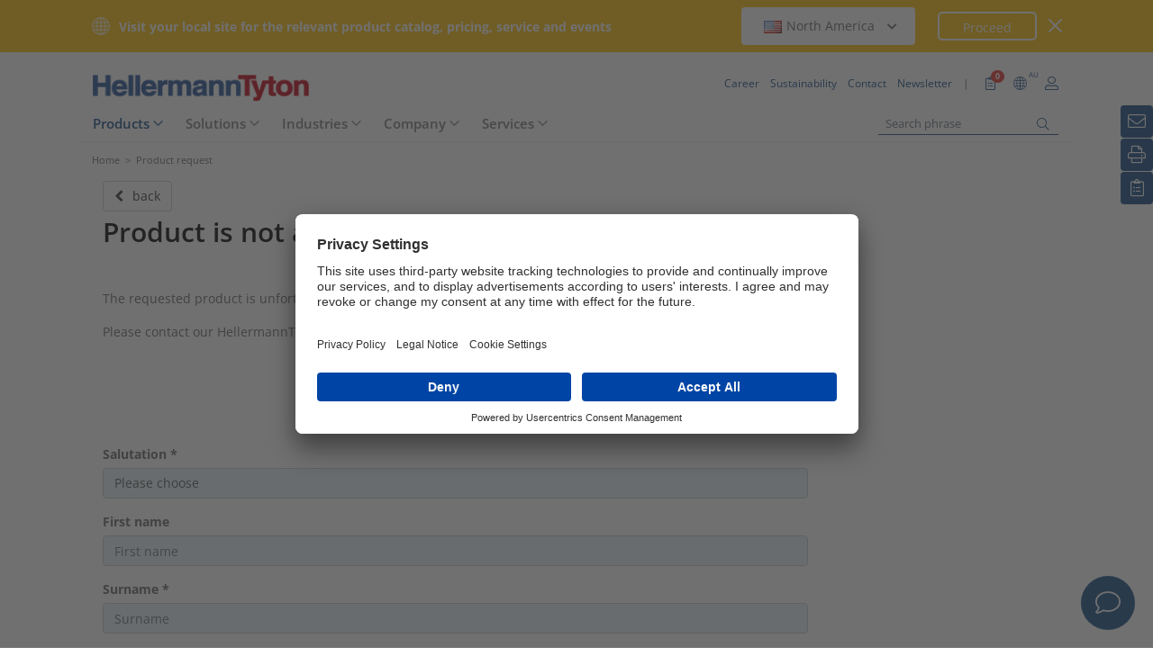

--- FILE ---
content_type: text/html;charset=UTF-8
request_url: https://www.hellermanntyton.com/au/products/product-request?contactref=/product-request/211-60029
body_size: 20530
content:
<!DOCTYPE html>
<html>
<html lang="en">
<head>
	<script nonce="AlMubQOAsdbAJDQs/rO2MnOPVjw4UyINrQx7IOuYo/k=">
		var pageViewCount = sessionStorage.getItem("pageViews");
		if(pageViewCount === null) {
			sessionStorage.setItem("pageViews", "1");
		}
		else {
			var pageViewCount = parseInt(sessionStorage.getItem("pageViews"));
			pageViewCount++;
			sessionStorage.setItem("pageViews", pageViewCount);
		}
		
		var isInternalTraffic= 'false';
		
		var uiLanguage =  'EN';
		var uiCountry = 'AU';

		var dataLayer = [{
			'uiLanguage': uiLanguage,
			'uiCountry': uiCountry,
			'pageType':'Company',
			'pageViews': sessionStorage.getItem("pageViews"),
			'isInternalTraffic': isInternalTraffic

			
		}];
        // Wenn nicht vom Frontendtest aufgerufen
		
		function setSessionStorageIfNotEmpty(key, value) {
			if(value !== null && value !== '') { sessionStorage.setItem(key, value); }
		}
		setSessionStorageIfNotEmpty('uiLanguage', uiLanguage);
		setSessionStorageIfNotEmpty('uiCountry', uiCountry);
		let urlCampaignParam = new window.URLSearchParams(window.location.search).get('ht_cid');
		var cleanedParam = "";
		if (urlCampaignParam !== null) {
			cleanedParam = urlCampaignParam.replace(/[(){}\\"'Â´`;:\]\[!Â§$%=#]/g, "");
		}
		setSessionStorageIfNotEmpty('campaign', cleanedParam);
		</script>
<script nonce="AlMubQOAsdbAJDQs/rO2MnOPVjw4UyINrQx7IOuYo/k=">
		var pageViewCount = sessionStorage.getItem("pageViews");
		if(pageViewCount === null) {
			sessionStorage.setItem("pageViews", "1");
		}
		else {
			var pageViewCount = parseInt(sessionStorage.getItem("pageViews"));
			pageViewCount++;
			sessionStorage.setItem("pageViews", pageViewCount);
		}
		
		var isInternalTraffic= 'false';
		
		var uiLanguage =  'EN';
		var uiCountry = 'AU';

		var dataLayer = [{
			'uiLanguage': uiLanguage,
			'uiCountry': uiCountry,
			'pageType':'Contact',
			'pageViews': sessionStorage.getItem("pageViews"),
			'isInternalTraffic': isInternalTraffic

			
		}];
        // Wenn nicht vom Frontendtest aufgerufen
		
		function setSessionStorageIfNotEmpty(key, value) {
			if(value !== null && value !== '') { sessionStorage.setItem(key, value); }
		}
		setSessionStorageIfNotEmpty('uiLanguage', uiLanguage);
		setSessionStorageIfNotEmpty('uiCountry', uiCountry);
		let urlCampaignParam = new window.URLSearchParams(window.location.search).get('ht_cid');
		var cleanedParam = "";
		if (urlCampaignParam !== null) {
			cleanedParam = urlCampaignParam.replace(/[(){}\\"'Â´`;:\]\[!Â§$%=#]/g, "");
		}
		setSessionStorageIfNotEmpty('campaign', cleanedParam);
		</script>
<link rel="preconnect" href="https://privacy-proxy.usercentrics.eu">
		<link nonce="AlMubQOAsdbAJDQs/rO2MnOPVjw4UyINrQx7IOuYo/k=" rel="preload" href="https://privacy-proxy.usercentrics.eu/3.3.14/uc-block.bundle.js" as="script" integrity="sha512-8yOEF1VHYt/ZIkaRZHT/JiXfA7GNkGlhQhR6AnYG7xR8HOPxAxIz/OGynPKSMseZVEXHXtbMGwxyUL/kL9Be/w=="
			  crossorigin="anonymous">
		<script nonce="AlMubQOAsdbAJDQs/rO2MnOPVjw4UyINrQx7IOuYo/k=" id="usercentrics-cmp" src="https://app.usercentrics.eu/browser-ui/3.84.0/bundle.js" 
				data-settings-id="dx8NpNBLb" async="async" integrity="sha512-6+k6n8gCpklCH5F/UnVA0gP2hNqleuN7cWXIP+UIdwhHYvl6UVcEP6cif7Rt/gwLDtKLAgAiMHSpe4ty43wiiA==" crossorigin="anonymous"></script>
		<script nonce="AlMubQOAsdbAJDQs/rO2MnOPVjw4UyINrQx7IOuYo/k="  src="https://privacy-proxy.usercentrics.eu/3.3.14/uc-block.bundle.js"
				integrity="sha512-8yOEF1VHYt/ZIkaRZHT/JiXfA7GNkGlhQhR6AnYG7xR8HOPxAxIz/OGynPKSMseZVEXHXtbMGwxyUL/kL9Be/w==" crossorigin="anonymous"></script>
		<script nonce="AlMubQOAsdbAJDQs/rO2MnOPVjw4UyINrQx7IOuYo/k=">
					uc.blockOnly([
						'BJz7qNsdj-7', // YouTube
						'S1pcEj_jZX', // Google Maps
						'ctDbl6j2y' // OnlyFy
					]);
					uc.blockElements({
						'BJz7qNsdj-7': '#UC_SDP_Videos', // Block Div
						'S1pcEj_jZX': '#UC_SDP_GoogleMap', // Block Div
						'ctDbl6j2y': '#psJobWidget' // Block Div
					})

					</script>
			<script nonce="AlMubQOAsdbAJDQs/rO2MnOPVjw4UyINrQx7IOuYo/k=">
			window.addEventListener("RelevanceModule", function (event) {
				if (event.detail.event === "consent_status" && event.detail) {
					if (event.detail['Relevance Module'] === true) {
						document.cookie = "visitortracking=allowed"
					} else {
						document.cookie = "visitortracking= ; expires = Thu, 01 Jan 1970 00:00:00 GMT"
					}
				}
			});
		</script>
	<!-- Usercentrics -->

	<script nonce="AlMubQOAsdbAJDQs/rO2MnOPVjw4UyINrQx7IOuYo/k=">
			(function (w, d, s, l, i) {
				w[l] = w[l] || [];
				w[l].push({
					'gtm.start':
						new Date().getTime(),
					event:'gtm.js'});
				var f = d.getElementsByTagName(s)[0],
					j = d.createElement(s),
					dl = l != 'dataLayer' ? '&l='+ l:'';
				j.async = true;
				j.src = 'https://www.googletagmanager.com/gtm.js?id=' + i + dl;
				var n = d.querySelector('[nonce]');
				n && j.setAttribute('nonce', n.nonce || n.getAttribute('nonce'));
				f.parentNode.insertBefore(j, f);
			})(window, document, 'script', 'dataLayer', 'GTM-5V4QNTL');
		</script>
	<script nonce="AlMubQOAsdbAJDQs/rO2MnOPVjw4UyINrQx7IOuYo/k=">
		(function (w, d, s, l, i) {
			w[l] = w[l] || [];
			w[l].push({
				'gtm.start':
					new Date().getTime(),
				event: 'gtm.js'
			});
			var f = d.getElementsByTagName(s)[0],
				j = d.createElement(s), dl = l != 'dataLayer' ? '&amp;l=' + l : '';
			j.async = true;
			j.src = 'https://www.googletagmanager.com/gtm.js?id=' + i + dl;
			var n = d.querySelector('[nonce]');
			n && j.setAttribute('nonce', n.nonce || n.getAttribute('nonce'));
			f.parentNode.insertBefore(j, f);
		})(window, document, 'script', 'dataLayer', 'GTM-NCKSSCSB');
	</script>

<meta property="og:image"
		  content=https://www.hellermanntyton.com/binaries/content/gallery/ht_global/homepage/open-graph-do-not-change/HellermannTyton_logo.jpg"/>
	<meta property="og:image:type" content="image/jpeg"/>

	<meta http-equiv="Content-Type" content="text/html;charset=utf-8"/>
	<meta name="viewport" content="width=device-width, initial-scale=1.0"/>
	<script nonce="AlMubQOAsdbAJDQs/rO2MnOPVjw4UyINrQx7IOuYo/k=" type="text/javascript" src="/js/jquery.min.js"></script>
	<script nonce="AlMubQOAsdbAJDQs/rO2MnOPVjw4UyINrQx7IOuYo/k=" type="text/javascript"
			src='/js/cookie.min.js?v=4.295.2' async="async"></script>
	<link rel="canonical" href="https://www.hellermanntyton.com/au/products/product-request"/>
<script data-usercentrics="Google Analytics" type="text/plain" nonce="AlMubQOAsdbAJDQs/rO2MnOPVjw4UyINrQx7IOuYo/k=">

        </script>
<script data-usercentrics="Yandex" type="text/plain" nonce="AlMubQOAsdbAJDQs/rO2MnOPVjw4UyINrQx7IOuYo/k=">

        </script>
<script data-usercentrics="Facebook Social Plugins" type="text/plain" nonce="AlMubQOAsdbAJDQs/rO2MnOPVjw4UyINrQx7IOuYo/k=">


        

        </script>
<title>Product is not available in the online portfolio</title>
<meta name="description" content="The requested product is unfortunately not available in our online portfolio. Please contact our HellermannTyton sales team. Thank you!"/>
<meta name="keywords" content="HellermannTyton"/>
<meta property="og:title" content="Product is not available in our online portfolio"/>
<link rel="stylesheet" href="/js/formcheck/theme/blue/formcheck.min.css" type="text/css"/>
<script src="/js/friendly-captcha/site.min.js" type="module" nonce="AlMubQOAsdbAJDQs/rO2MnOPVjw4UyINrQx7IOuYo/k="></script>
<script src="/js/friendly-captcha/site.compat.min.js" nomodule="nomodule" nonce="AlMubQOAsdbAJDQs/rO2MnOPVjw4UyINrQx7IOuYo/k="></script>
<script src="/js/eform.min.js?v=4.295.2" type="text/javascript" nonce="AlMubQOAsdbAJDQs/rO2MnOPVjw4UyINrQx7IOuYo/k="></script>
<meta name="robots" content="index,follow"/>
<link rel="stylesheet" href="/css/main.min.css?v=4.295.2" type="text/css"/>
<style nonce="AlMubQOAsdbAJDQs/rO2MnOPVjw4UyINrQx7IOuYo/k=">
		@font-face {
			font-family: 'Open Sans';
			src:
			url('/fonts/OpenSans-Bold.ttf') format('truetype'),
			url('/fonts/OpenSans-BoldItalic.ttf') format('truetype'),
			url('/fonts/OpenSans-ExtraBold.ttf') format('truetype'),
			url('/fonts/OpenSans-ExtraBoldItalic.ttf') format('truetype'),
			url('/fonts/OpenSans-Italic.ttf') format('truetype'),
			url('/fonts/OpenSans-Light.ttf') format('truetype'),
			url('/fonts/OpenSans-LightItalic.ttf') format('truetype'),
			url('/fonts/OpenSans-Medium.ttf') format('truetype'),
			url('/fonts/OpenSans-MediumItalic.ttf') format('truetype'),
			url('/fonts/OpenSans-Regular.ttf') format('truetype'),
			url('/fonts/OpenSans-SemiBold.ttf') format('truetype'),
			url('/fonts/OpenSans-SemiBoldItalic.ttf') format('truetype');
		}

		/* latin */
		@font-face {
			font-family: 'Open Sans';
			font-style: normal;
			font-weight: 300;
			font-stretch: 100%;
			font-display: swap;
			src: url('/fonts/memvYaGs126MiZpBA-UvWbX2vVnXBbObj2OVTS-muw.woff2') format('woff2');
			unicode-range: U+0000-00FF, U+0131, U+0152-0153, U+02BB-02BC, U+02C6, U+02DA, U+02DC, U+2000-206F, U+2074, U+20AC, U+2122, U+2191, U+2193, U+2212, U+2215, U+FEFF, U+FFFD;
		}
		@font-face {
			font-family: 'Open Sans';
			font-style: normal;
			font-weight: 400;
			font-stretch: 100%;
			font-display: swap;
			src: url('/fonts/memvYaGs126MiZpBA-UvWbX2vVnXBbObj2OVTS-muw.woff2') format('woff2');
			unicode-range: U+0000-00FF, U+0131, U+0152-0153, U+02BB-02BC, U+02C6, U+02DA, U+02DC, U+2000-206F, U+2074, U+20AC, U+2122, U+2191, U+2193, U+2212, U+2215, U+FEFF, U+FFFD;
		}
		@font-face {
			font-family: 'Open Sans';
			font-style: normal;
			font-weight: 600;
			font-stretch: 100%;
			font-display: swap;
			src: url('/fonts/memvYaGs126MiZpBA-UvWbX2vVnXBbObj2OVTS-muw.woff2') format('woff2');
			unicode-range: U+0000-00FF, U+0131, U+0152-0153, U+02BB-02BC, U+02C6, U+02DA, U+02DC, U+2000-206F, U+2074, U+20AC, U+2122, U+2191, U+2193, U+2212, U+2215, U+FEFF, U+FFFD;
		}
		@font-face {
			font-family: 'Open Sans';
			font-style: normal;
			font-weight: 700;
			font-stretch: 100%;
			font-display: swap;
			src: url('/fonts/memvYaGs126MiZpBA-UvWbX2vVnXBbObj2OVTS-muw.woff2') format('woff2');
			unicode-range: U+0000-00FF, U+0131, U+0152-0153, U+02BB-02BC, U+02C6, U+02DA, U+02DC, U+2000-206F, U+2074, U+20AC, U+2122, U+2191, U+2193, U+2212, U+2215, U+FEFF, U+FFFD;
		}

		@font-face {
			font-family: 'Open Sans';
			font-style: normal;
			font-weight: 800;
			font-stretch: 100%;
			font-display: swap;
			src: url('/fonts/memvYaGs126MiZpBA-UvWbX2vVnXBbObj2OVTS-muw.woff2') format('woff2');
			unicode-range: U+0000-00FF, U+0131, U+0152-0153, U+02BB-02BC, U+02C6, U+02DA, U+02DC, U+2000-206F, U+2074, U+20AC, U+2122, U+2191, U+2193, U+2212, U+2215, U+FEFF, U+FFFD;
		}

		@font-face {
			font-family: 'Open Sans';
			font-style: italic;
			font-weight: 300;
			font-stretch: 100%;
			font-display: swap;
			src: url('/fonts/memvYaGs126MiZpBA-UvWbX2vVnXBbObj2OVTS-muw.woff2') format('woff2');
			unicode-range: U+0000-00FF, U+0131, U+0152-0153, U+02BB-02BC, U+02C6, U+02DA, U+02DC, U+2000-206F, U+2074, U+20AC, U+2122, U+2191, U+2193, U+2212, U+2215, U+FEFF, U+FFFD;
		}
		@font-face {
			font-family: 'Open Sans';
			font-style: italic;
			font-weight: 400;
			font-stretch: 100%;
			font-display: swap;
			src: url('/fonts/memvYaGs126MiZpBA-UvWbX2vVnXBbObj2OVTS-muw.woff2') format('woff2');
			unicode-range: U+0000-00FF, U+0131, U+0152-0153, U+02BB-02BC, U+02C6, U+02DA, U+02DC, U+2000-206F, U+2074, U+20AC, U+2122, U+2191, U+2193, U+2212, U+2215, U+FEFF, U+FFFD;
		}
		@font-face {
			font-family: 'Open Sans';
			font-style: italic;
			font-weight: 600;
			font-stretch: 100%;
			font-display: swap;
			src: url('/fonts/memvYaGs126MiZpBA-UvWbX2vVnXBbObj2OVTS-muw.woff2') format('woff2');
			unicode-range: U+0000-00FF, U+0131, U+0152-0153, U+02BB-02BC, U+02C6, U+02DA, U+02DC, U+2000-206F, U+2074, U+20AC, U+2122, U+2191, U+2193, U+2212, U+2215, U+FEFF, U+FFFD;
		}
		@font-face {
			font-family: 'Open Sans';
			font-style: italic;
			font-weight: 700;
			font-stretch: 100%;
			font-display: swap;
			src: url('/fonts/memvYaGs126MiZpBA-UvWbX2vVnXBbObj2OVTS-muw.woff2') format('woff2');
			unicode-range: U+0000-00FF, U+0131, U+0152-0153, U+02BB-02BC, U+02C6, U+02DA, U+02DC, U+2000-206F, U+2074, U+20AC, U+2122, U+2191, U+2193, U+2212, U+2215, U+FEFF, U+FFFD;
		}

		@font-face {
			font-family: 'Open Sans';
			font-style: italic;
			font-weight: 800;
			font-stretch: 100%;
			font-display: swap;
			src: url('/fonts/memvYaGs126MiZpBA-UvWbX2vVnXBbObj2OVTS-muw.woff2') format('woff2');
			unicode-range: U+0000-00FF, U+0131, U+0152-0153, U+02BB-02BC, U+02C6, U+02DA, U+02DC, U+2000-206F, U+2074, U+20AC, U+2122, U+2191, U+2193, U+2212, U+2215, U+FEFF, U+FFFD;
		}

		/* latin-ext */
		@font-face {
			font-family: 'Open Sans';
			font-style: normal;
			font-weight: 300;
			font-stretch: 100%;
			font-display: swap;
			src: url('/fonts/memvYaGs126MiZpBA-UvWbX2vVnXBbObj2OVTSGmu1aB.woff2') format('woff2');
			unicode-range: U+0100-024F, U+0259, U+1E00-1EFF, U+2020, U+20A0-20AB, U+20AD-20CF, U+2113, U+2C60-2C7F, U+A720-A7FF;
		}
		@font-face {
			font-family: 'Open Sans';
			font-style: normal;
			font-weight: 400;
			font-stretch: 100%;
			font-display: swap;
			src: url('/fonts/memvYaGs126MiZpBA-UvWbX2vVnXBbObj2OVTSGmu1aB.woff2') format('woff2');
			unicode-range: U+0100-024F, U+0259, U+1E00-1EFF, U+2020, U+20A0-20AB, U+20AD-20CF, U+2113, U+2C60-2C7F, U+A720-A7FF;
		}
		@font-face {
			font-family: 'Open Sans';
			font-style: normal;
			font-weight: 600;
			font-stretch: 100%;
			font-display: swap;
			src: url('/fonts/memvYaGs126MiZpBA-UvWbX2vVnXBbObj2OVTSGmu1aB.woff2') format('woff2');
			unicode-range: U+0100-024F, U+0259, U+1E00-1EFF, U+2020, U+20A0-20AB, U+20AD-20CF, U+2113, U+2C60-2C7F, U+A720-A7FF;
		}
		@font-face {
			font-family: 'Open Sans';
			font-style: normal;
			font-weight: 700;
			font-stretch: 100%;
			font-display: swap;
			src: url('/fonts/memvYaGs126MiZpBA-UvWbX2vVnXBbObj2OVTSGmu1aB.woff2') format('woff2');
			unicode-range: U+0100-024F, U+0259, U+1E00-1EFF, U+2020, U+20A0-20AB, U+20AD-20CF, U+2113, U+2C60-2C7F, U+A720-A7FF;
		}

		@font-face {
			font-family: 'Open Sans';
			font-style: normal;
			font-weight: 800;
			font-stretch: 100%;
			font-display: swap;
			src: url('/fonts/memvYaGs126MiZpBA-UvWbX2vVnXBbObj2OVTSGmu1aB.woff2') format('woff2');
			unicode-range: U+0100-024F, U+0259, U+1E00-1EFF, U+2020, U+20A0-20AB, U+20AD-20CF, U+2113, U+2C60-2C7F, U+A720-A7FF;
		}

		@font-face {
			font-family: 'Open Sans';
			font-style: italic;
			font-weight: 300;
			font-stretch: 100%;
			font-display: swap;
			src: url('/fonts/memtYaGs126MiZpBA-UFUIcVXSCEkx2cmqvXlWqWt06F15M.woff2') format('woff2');
			unicode-range: U+0100-024F, U+0259, U+1E00-1EFF, U+2020, U+20A0-20AB, U+20AD-20CF, U+2113, U+2C60-2C7F, U+A720-A7FF;
		}
		@font-face {
			font-family: 'Open Sans';
			font-style: italic;
			font-weight: 400;
			font-stretch: 100%;
			font-display: swap;
			src: url('/fonts/memtYaGs126MiZpBA-UFUIcVXSCEkx2cmqvXlWqWt06F15M.woff2') format('woff2');
			unicode-range: U+0100-024F, U+0259, U+1E00-1EFF, U+2020, U+20A0-20AB, U+20AD-20CF, U+2113, U+2C60-2C7F, U+A720-A7FF;
		}
		@font-face {
			font-family: 'Open Sans';
			font-style: italic;
			font-weight: 600;
			font-stretch: 100%;
			font-display: swap;
			src: url('/fonts/memtYaGs126MiZpBA-UFUIcVXSCEkx2cmqvXlWqWt06F15M.woff2') format('woff2');
			unicode-range: U+0100-024F, U+0259, U+1E00-1EFF, U+2020, U+20A0-20AB, U+20AD-20CF, U+2113, U+2C60-2C7F, U+A720-A7FF;
		}
		@font-face {
			font-family: 'Open Sans';
			font-style: italic;
			font-weight: 700;
			font-stretch: 100%;
			font-display: swap;
			src: url('/fonts/memtYaGs126MiZpBA-UFUIcVXSCEkx2cmqvXlWqWt06F15M.woff2') format('woff2');
			unicode-range: U+0100-024F, U+0259, U+1E00-1EFF, U+2020, U+20A0-20AB, U+20AD-20CF, U+2113, U+2C60-2C7F, U+A720-A7FF;
		}

		@font-face {
			font-family: 'Open Sans';
			font-style: italic;
			font-weight: 800;
			font-stretch: 100%;
			font-display: swap;
			src: url('/fonts/memtYaGs126MiZpBA-UFUIcVXSCEkx2cmqvXlWqWt06F15M.woff2') format('woff2');
			unicode-range: U+0100-024F, U+0259, U+1E00-1EFF, U+2020, U+20A0-20AB, U+20AD-20CF, U+2113, U+2C60-2C7F, U+A720-A7FF;
		}


		/* cyrillic */

		@font-face {
			font-family: 'Open Sans';
			font-style: normal;
			font-weight: 300;
			font-stretch: 100%;
			font-display: swap;
			src: url('/fonts/memvYaGs126MiZpBA-UvWbX2vVnXBbObj2OVTSumu1aB.woff2') format('woff2');
			unicode-range: U+0301, U+0400-045F, U+0490-0491, U+04B0-04B1, U+2116;
		}
		@font-face {
			font-family: 'Open Sans';
			font-style: normal;
			font-weight: 400;
			font-stretch: 100%;
			font-display: swap;
			src: url('/fonts/memvYaGs126MiZpBA-UvWbX2vVnXBbObj2OVTSumu1aB.woff2') format('woff2');
			unicode-range: U+0301, U+0400-045F, U+0490-0491, U+04B0-04B1, U+2116;
		}
		@font-face {
			font-family: 'Open Sans';
			font-style: normal;
			font-weight: 600;
			font-stretch: 100%;
			font-display: swap;
			src: url('/fonts/memvYaGs126MiZpBA-UvWbX2vVnXBbObj2OVTSumu1aB.woff2') format('woff2');
			unicode-range: U+0301, U+0400-045F, U+0490-0491, U+04B0-04B1, U+2116;
		}
		@font-face {
			font-family: 'Open Sans';
			font-style: normal;
			font-weight: 700;
			font-stretch: 100%;
			font-display: swap;
			src: url('/fonts/memvYaGs126MiZpBA-UvWbX2vVnXBbObj2OVTSumu1aB.woff2') format('woff2');
			unicode-range: U+0301, U+0400-045F, U+0490-0491, U+04B0-04B1, U+2116;
		}
		@font-face {
			font-family: 'Open Sans';
			font-style: normal;
			font-weight: 800;
			font-stretch: 100%;
			font-display: swap;
			src: url('/fonts/memvYaGs126MiZpBA-UvWbX2vVnXBbObj2OVTSumu1aB.woff2') format('woff2');
			unicode-range: U+0301, U+0400-045F, U+0490-0491, U+04B0-04B1, U+2116;
		}

		@font-face {
			font-family: 'Open Sans';
			font-style: italic;
			font-weight: 300;
			font-stretch: 100%;
			font-display: swap;
			src: url('/fonts/memvYaGs126MiZpBA-UvWbX2vVnXBbObj2OVTSumu1aB.woff2') format('woff2');
			unicode-range: U+0301, U+0400-045F, U+0490-0491, U+04B0-04B1, U+2116;
		}
		@font-face {
			font-family: 'Open Sans';
			font-style: italic;
			font-weight: 400;
			font-stretch: 100%;
			font-display: swap;
			src: url('/fonts/memvYaGs126MiZpBA-UvWbX2vVnXBbObj2OVTSumu1aB.woff2') format('woff2');
			unicode-range: U+0301, U+0400-045F, U+0490-0491, U+04B0-04B1, U+2116;
		}
		@font-face {
			font-family: 'Open Sans';
			font-style: italic;
			font-weight: 600;
			font-stretch: 100%;
			font-display: swap;
			src: url('/fonts/memvYaGs126MiZpBA-UvWbX2vVnXBbObj2OVTSumu1aB.woff2') format('woff2');
			unicode-range: U+0301, U+0400-045F, U+0490-0491, U+04B0-04B1, U+2116;
		}
		@font-face {
			font-family: 'Open Sans';
			font-style: italic;
			font-weight: 700;
			font-stretch: 100%;
			font-display: swap;
			src: url('/fonts/memvYaGs126MiZpBA-UvWbX2vVnXBbObj2OVTSumu1aB.woff2') format('woff2');
			unicode-range: U+0301, U+0400-045F, U+0490-0491, U+04B0-04B1, U+2116;
		}
		@font-face {
			font-family: 'Open Sans';
			font-style: italic;
			font-weight: 800;
			font-stretch: 100%;
			font-display: swap;
			src: url('/fonts/memvYaGs126MiZpBA-UvWbX2vVnXBbObj2OVTSumu1aB.woff2') format('woff2');
			unicode-range: U+0301, U+0400-045F, U+0490-0491, U+04B0-04B1, U+2116;
		}

	</style>
<link rel="stylesheet" href='/css/main.min.css?v=4.295.2' type="text/css"/>
	<link rel="icon" type="image/png" href="/favicon.png" sizes="64x64"/>
	<link rel="shortcut icon" type="image/x-icon" href="/favicon.ico" sizes="32x32"/>
	<link href="https://www.hellermanntyton.com/shared/fontawesome/fonts/font-awesome-pro-all.min.css" rel="stylesheet"
		  integrity="sha384-UOQtRpanJqC5lOrI4Z83QQWCLYvGNg4DTSG8rIQJDabrocsgTZE+0EMgitKnYqEF" crossorigin="anonymous"/>

	<link href="https://www.hellermanntyton.com/shared/fontawesome/fonts/font-awesome.min.css" rel="stylesheet"
		  integrity="sha384-wvfXpqpZZVQGK6TAh5PVlGOfQNHSoD2xbE+QkPxCAFlNEevoEH3Sl0sibVcOQVnN" crossorigin="anonymous"/>

	<script nonce="AlMubQOAsdbAJDQs/rO2MnOPVjw4UyINrQx7IOuYo/k=" type="application/ld+json">
		{
		   "@context": "http://schema.org",
		   "@type": "WebSite",
		   "url": "https://www.hellermanntyton.com/au",
		   "potentialAction": {
			 "@type": "SearchAction",
			 "target": "https://www.hellermanntyton.com/au/products/search?query={search_term_string}",
			 "query-input": "required name=search_term_string"
		   },
		   "provider": {
      		  "@type": "Organization",
      		  "url": "https://www.hellermanntyton.com/au",
      		  "logo": "https://www.hellermanntyton.com/images/ht_logo.png"
			}
		}
	</script>
</head>
<body class="ht refid-productscontact" itemscope itemtype="http://schema.org/WebPage" data-bs-spy="scroll"
	  data-bs-target="#contentnavigation" data-bs-offset="0" tabindex="0">

<noscript><iframe src="https://www.googletagmanager.com/ns.html?id=GTM-5V4QNTL"
                          height="0" width="0" style="display:none;visibility:hidden"></iframe>
        </noscript>
        <noscript><iframe src="https://www.googletagmanager.com/ns.html?id=GTM-NCKSSCSB"
					  height="0" width="0" style="display:none;visibility:hidden"></iframe>
	</noscript>
	<span id="frontend-test-gtm" style="display: none;">
    <span>true</span>
    <span>GTM-NVBBLSR</span>
    <span>GTM-5V4QNTL</span>
</span>
<header class="container-fluid position-fixed top-0 zindex">

	<div class="country-switcher-bar d-flex align-items-center justify-content-center bg-warning p-2">
		<div class="content-container d-flex justify-content-between align-items-center">
			<div class="d-none d-sm-flex align-items-center">
				<img src='https://www.hellermanntyton.com/images/icons/globe.svg' class="globe-icon" alt="Hellermanntyton">
				<span class="country-notification-text">Visit your local site for the relevant product catalog, pricing, service and events</span>
			</div>
			<div class="country-dropdown-buttons d-flex align-items-center">
				<div class="dropdown">
					<button class="btn countrydropdown-toggle" type="button" id="countryDropdown" data-bs-toggle="dropdown" aria-expanded="false">
						<img src="https://www.hellermanntyton.com/binaries/content/gallery/ht/about-us/flags/us_us.png" class="img-flag" alt="Flag North America">North America
							<i class="fas fa-chevron-down"></i>
						<i class="fas fa-chevron-up" style="display: none;"></i>
					</button>
					<ul class="dropdown-menu countryswitch-dropdown" aria-labelledby="countryDropdown">
						<li><a class="dropdown-item" href="https://www.hellermanntyton.com/ar">
								<img src="https://www.hellermanntyton.com/binaries/content/gallery/ht/about-us/flags/ar_ar.png" class="img-flag" alt="Flag Argentina">Argentina</a></li>
						<li><a class="dropdown-item" href="https://www.hellermanntyton.com/au">
								<img src="https://www.hellermanntyton.com/binaries/content/gallery/ht/about-us/flags/au_au.png" class="img-flag" alt="Flag Australia">Australia</a></li>
						<li><a class="dropdown-item" href="https://www.hellermanntyton.com.br">
								<img src="https://www.hellermanntyton.com/binaries/content/gallery/ht/about-us/flags/br_br.png" class="img-flag" alt="Flag Brazil">Brazil</a></li>
						<li><a class="dropdown-item" href="https://www.hellermanntyton.com/bg">
								<img src="https://www.hellermanntyton.com/binaries/content/gallery/ht/about-us/flags/bg.png" class="img-flag" alt="Flag Bulgaria">Bulgaria</a></li>
						<li><a class="dropdown-item" href="https://www.hellermanntyton.com/cn">
								<img src="https://www.hellermanntyton.com/binaries/content/gallery/ht/about-us/flags/cn_cn.png" class="img-flag" alt="Flag China">China</a></li>
						<li><a class="dropdown-item" href="https://www.hellermanntyton.com/cz">
								<img src="https://www.hellermanntyton.com/binaries/content/gallery/ht/about-us/flags/cz_cz.png" class="img-flag" alt="Flag Czech Republic">Czech Republic</a></li>
						<li><a class="dropdown-item" href="https://www.hellermanntyton.com/dk">
								<img src="https://www.hellermanntyton.com/binaries/content/gallery/ht/about-us/flags/dk_dk.png" class="img-flag" alt="Flag Denmark">Denmark</a></li>
						<li><a class="dropdown-item" href="https://www.hellermanntyton.fi">
								<img src="https://www.hellermanntyton.com/binaries/content/gallery/ht/about-us/flags/fi_fi.png" class="img-flag" alt="Flag Finland">Finland</a></li>
						<li><a class="dropdown-item" href="https://www.hellermanntyton.fr">
								<img src="https://www.hellermanntyton.com/binaries/content/gallery/ht/about-us/flags/fr_fr.png" class="img-flag" alt="Flag France">France</a></li>
						<li><a class="dropdown-item" href="https://www.hellermanntyton.de">
								<img src="https://www.hellermanntyton.com/binaries/content/gallery/ht/about-us/flags/de_de.png" class="img-flag" alt="Flag Germany">Germany</a></li>
						<li><a class="dropdown-item" href="https://www.hellermanntyton.com/hu">
								<img src="https://www.hellermanntyton.com/binaries/content/gallery/ht/about-us/flags/hu_hu.png" class="img-flag" alt="Flag Hungary">Hungary</a></li>
						<li><a class="dropdown-item" href="https://www.hellermanntyton.com/in">
								<img src="https://www.hellermanntyton.com/binaries/content/gallery/ht/about-us/flags/in_in.png" class="img-flag" alt="Flag India">India</a></li>
						<li><a class="dropdown-item" href="https://www.hellermanntyton.it">
								<img src="https://www.hellermanntyton.com/binaries/content/gallery/ht/about-us/flags/it_it.png" class="img-flag" alt="Flag Italy">Italy</a></li>
						<li><a class="dropdown-item" href="https://www.hellermanntyton.nl">
								<img src="https://www.hellermanntyton.com/binaries/content/gallery/ht/about-us/flags/nl_nl.png" class="img-flag" alt="Flag Netherlands">Netherlands</a></li>
						<li><a class="dropdown-item" href="https://www.hellermanntyton.us">
								<img src="https://www.hellermanntyton.com/binaries/content/gallery/ht/about-us/flags/us_us.png" class="img-flag" alt="Flag North America">North America</a></li>
						<li><a class="dropdown-item" href="https://www.hellermanntyton.no">
								<img src="https://www.hellermanntyton.com/binaries/content/gallery/ht/about-us/flags/no_no.png" class="img-flag" alt="Flag Norway">Norway</a></li>
						<li><a class="dropdown-item" href="https://www.hellermanntyton.pl">
								<img src="https://www.hellermanntyton.com/binaries/content/gallery/ht/about-us/flags/pl_pl.png" class="img-flag" alt="Flag Poland">Poland</a></li>
						<li><a class="dropdown-item" href="https://www.hellermanntyton.com/pt">
								<img src="https://www.hellermanntyton.com/binaries/content/gallery/ht/about-us/flags/pt.png" class="img-flag" alt="Flag Portugal">Portugal</a></li>
						<li><a class="dropdown-item" href="https://www.hellermanntyton.com/ro">
								<img src="https://www.hellermanntyton.com/binaries/content/gallery/ht/about-us/flags/ro_ro.png" class="img-flag" alt="Flag Romania">Romania</a></li>
						<li><a class="dropdown-item" href="https://www.hellermanntyton.ru">
								<img src="https://www.hellermanntyton.com/binaries/content/gallery/ht/about-us/flags/ru_ru.png" class="img-flag" alt="Flag Russia">Russia</a></li>
						<li><a class="dropdown-item" href="https://www.hellermanntyton.com/sg">
								<img src="https://www.hellermanntyton.com/binaries/content/gallery/ht/about-us/flags/sg_sg.png" class="img-flag" alt="Flag Singapore">Singapore</a></li>
						<li><a class="dropdown-item" href="https://www.hellermanntyton.com/si">
								<img src="https://www.hellermanntyton.com/binaries/content/gallery/ht/about-us/flags/si_si.png" class="img-flag" alt="Flag Slovenia">Slovenia</a></li>
						<li><a class="dropdown-item" href="https://www.hellermanntyton.co.za">
								<img src="https://www.hellermanntyton.com/binaries/content/gallery/ht/about-us/flags/za_za.png" class="img-flag" alt="Flag South Africa">South Africa</a></li>
						<li><a class="dropdown-item" href="https://www.hellermanntyton.com/kr">
								<img src="https://www.hellermanntyton.com/binaries/content/gallery/ht/about-us/flags/kr_kr.png" class="img-flag" alt="Flag South Korea">South Korea</a></li>
						<li><a class="dropdown-item" href="https://www.hellermanntyton.es">
								<img src="https://www.hellermanntyton.com/binaries/content/gallery/ht/about-us/flags/es_es.png" class="img-flag" alt="Flag Spain">Spain</a></li>
						<li><a class="dropdown-item" href="https://www.hellermanntyton.se">
								<img src="https://www.hellermanntyton.com/binaries/content/gallery/ht/about-us/flags/se_se.png" class="img-flag" alt="Flag Sweden">Sweden</a></li>
						<li><a class="dropdown-item" href="https://www.hellermanntyton.ch">
								<img src="https://www.hellermanntyton.com/binaries/content/gallery/ht/about-us/flags/ch.png" class="img-flag" alt="Flag Switzerland">Switzerland</a></li>
						<li><a class="dropdown-item" href="https://www.hellermanntyton.com/tr">
								<img src="https://www.hellermanntyton.com/binaries/content/gallery/ht/about-us/flags/tr.png" class="img-flag" alt="Flag Türkiye">Türkiye</a></li>
						<li><a class="dropdown-item" href="https://www.hellermanntyton.com/ae">
								<img src="https://www.hellermanntyton.com/binaries/content/gallery/ht/about-us/flags/ae_ae.png" class="img-flag" alt="Flag United Arab Emirates">United Arab Emirates</a></li>
						<li><a class="dropdown-item" href="https://www.hellermanntyton.co.uk">
								<img src="https://www.hellermanntyton.com/binaries/content/gallery/ht/about-us/flags/en_gb.png" class="img-flag" alt="Flag United Kingdom">United Kingdom</a></li>
						</ul>
				</div>
				<div class="d-flex align-items-center">
					<a href="https://www.hellermanntyton.us" class="btn btn-dark btn-proceed d-none d-sm-block">
						Proceed</a>
					<a href="https://www.hellermanntyton.us" class="btn btn-dark btn-proceed-checkmark btn-checkmark d-block d-sm-none">
						<i class="fas fa-check"></i>
					</a>
					<button class="btn-close btn-close-white countryswitch-close-icon"></button>
				</div>
			</div>
		</div>
	</div>
	<script nonce="AlMubQOAsdbAJDQs/rO2MnOPVjw4UyINrQx7IOuYo/k=">
		function hideCountrySwitcher() {
			var date = new Date();
			date.setTime(date.getTime() + (14 * 24 * 60 * 60 * 1000));
			document.cookie = "hideCountrySwitcher=true; expires=" + date.toUTCString() + "; path=/";
			$(".country-switcher-bar").attr("style", "display: none !important;");
			$('body').css('padding-top', '100px');
			$('.main-header').css('top', '0px');
			if ($('header').hasClass('engineer')) {
				$('header').removeClass('countrySwitcher');
			}
		}

		$("#countryDropdown").on('show.bs.dropdown', function () {
			$(".fa-chevron-down").toggle()
		});

		$("#countryDropdown").on('hide.bs.dropdown', function () {
			$(".fa-chevron-down").toggle()
		});

		function adjustStylesForCountrySwitcher() {
			if ($('header').hasClass('engineer')) {
				$('header').addClass('countrySwitcher');
			}
			$('body').css('padding-top', '158px');
			$('.main-header').css('top', '58px');
		}

		$(document).ready(function() {
			adjustStylesForCountrySwitcher();
			$('.countryswitch-close-icon').on('click', function () {
				hideCountrySwitcher()
			})
		});
	</script>
<div class="container main-header position-absolute">
	<span class="todaysdate printShow">22/01/2026</span>

	<div class="logo">
		<div>
	<a href="https://www.hellermanntyton.com/au">
		<img height="30px" width="235px" src='https://www.hellermanntyton.com/images/ht_logo.png' alt="HellermannTyton">
	</a>
</div>
</div>

	<div class="header-search">
		<button id="searchButton" type="button" class="btn btn-clean">
	<i class="fa fa-search"></i>
</button>

<form class="search" action="/au/products/search">
	<input pattern=".{3,}" required type="search" class="form-control" id="productSearch" name="query" title="Search phrase"
		   autocomplete="off" placeholder="Search phrase">
	<span class="glyphicon glyphicon form-control-feedback " aria-hidden="true" style="color:#144a86;"></span>
	<input type="hidden" name="cat" value="">

	<button type="submit" class="form-control-feedback button-search">
		<i class="fal fa-search" style="color: #144a86;"></i>
	</button>
</form>

<script nonce="AlMubQOAsdbAJDQs/rO2MnOPVjw4UyINrQx7IOuYo/k=" type="text/javascript">
	var rootUrl = "/au";
	if (rootUrl === "") {
		rootUrl = "";
	}
	let re = /\/[a-z][a-z]/;
	if (rootUrl.match(re) != null && !rootUrl.endsWith("/site/")) {
		rootUrl += "/";
	}
</script>
</div>

	<button type="button" class="btn menu-burger">
		<i class="fal fa-times close-menu"></i>
		<i class="fa fa-bars open-menu">
		<span class="bubble-badge watchlist-product-count hidden"
			  data-watchlist-product-count="0">0</span>
		</i>
	</button>

	<nav class="header-nav">
		<div class="nav-tools ">
			<ul>
	<li>
			<a class="top-navi-watchlist" href='/au/watchlist' title='My watchlist'>
				<i class="fal fa-clipboard-list"></i>
				<span class="bubble-badge watchlist-product-count" data-watchlist-product-count="0">0</span>
			</a>
		</li>
	<li>
			<a class="top-navi-find-us position-relative" href='/au/company/worldwide' title='Global Home'>
				<img src='https://www.hellermanntyton.com/images/icons/globe.svg' alt='Global Home'>
				<p class="position-absolute top-0 start-100 translate-middle uiCountryCornerID">AU</p>
			</a>
		</li>
	<li>
				<a class="account-link top-navi-login" href="https://www.hellermanntyton.com/au/account/gotologin" title='Login'>
					<i class="ajax-login fal fa-user-alt"></i>
				</a>
			</li>
		</ul>
</div>

		<div class="nav-shortcuts">
			<nav aria-label="Main navigation">
	<ul>
	<li>
				<a class="top-navi-career" href='/au/career'>
					<span>Career</span>
				</a>
			</li>
		<li>
				<a class="top-navi-sustainability" href='/au/competence-hubs/sustainability'>
					<span>Sustainability</span>
				</a>
			</li>
		<li>
					<a class="top-navi-contact" href='/au/contact'>
						<span>Contact</span>
					</a>
				</li>
			<li>
				<a class="top-navi-newsletter" href='/au/newsletter'>
					<span>Newsletter</span>
				</a>
			</li>
		</ul>
</nav>
</div>

		<div class="nav-main" data-hj-ignore-attributes>
			<ul class="text-navi">
        <li class="ht-dropdown" data-ref='menu_products'>
              <a href="/au/products" class="ga_mainmenu_item current"
						   aria-haspopup="true">Products</a>
                    <ul class="first-menu">
                    <li class="">
                                    <a class="ga_mainmenu_item" href="/au/products/product-highlights">Product highlights</a>
                                    </li>
                            <li class="">
                                    <a class="ga_mainmenu_item" href="/au/products">Product overview</a>
                                    </li>
                            <li class="hasSubmenu">
                                                <a class="ga_mainmenu_item" href="/au/products/cable-ties-and-fixings">
													<span class="ga_mainmenu_item name">Cable Ties and Fixings</span>
                                                </a>
												<ul class="submenu">
                                                    <li>
																<a class="ga_mainmenu_subitem" href="/au/products/cable-ties-inside-serrated">
																	<span class="ga_mainmenu_subitem name">Cable Ties Inside Serrated</span>
																</a>
                                                            </li>
                                                        <li>
																<a class="ga_mainmenu_subitem" href="/au/products/cable-ties-outside-serrated">
																	<span class="ga_mainmenu_subitem name">Cable Ties Outside Serrated</span>
																</a>
                                                            </li>
                                                        <li>
																<a class="ga_mainmenu_subitem" href="/au/products/cable-ties-without-serration">
																	<span class="ga_mainmenu_subitem name">Cable Ties Without Serration</span>
																</a>
                                                            </li>
                                                        <li>
																<a class="ga_mainmenu_subitem" href="/au/products/cable-ties-releasable">
																	<span class="ga_mainmenu_subitem name">Cable Ties, Releasable</span>
																</a>
                                                            </li>
                                                        <li>
																<a class="ga_mainmenu_subitem" href="/au/products/cable-ties-stainless-steel">
																	<span class="ga_mainmenu_subitem name">Cable Ties, Stainless Steel</span>
																</a>
                                                            </li>
                                                        <li>
																<a class="ga_mainmenu_subitem" href="/au/products/cable-ties-with-fixing-elements">
																	<span class="ga_mainmenu_subitem name">Cable Ties With Fixing Elements</span>
																</a>
                                                            </li>
                                                        <li>
																<a class="ga_mainmenu_subitem" href="/au/products/cable-tie-mounts">
																	<span class="ga_mainmenu_subitem name">Cable Tie Mounts</span>
																</a>
                                                            </li>
                                                        <li>
																<a class="ga_mainmenu_subitem" href="/au/products/fixing-elements">
																	<span class="ga_mainmenu_subitem name">Fixing Elements</span>
																</a>
                                                            </li>
                                                        <li>
																<a class="ga_mainmenu_subitem" href="/au/products/clips-clamps-and-plugs">
																	<span class="ga_mainmenu_subitem name">Clips, Clamps and Plugs</span>
																</a>
                                                            </li>
                                                        </ul>
												</li>
                                        <li class="hasSubmenu">
                                                <a class="ga_mainmenu_item" href="/au/products/insulation">
													<span class="ga_mainmenu_item name">Insulation</span>
                                                </a>
												<ul class="submenu">
                                                    <li>
																<a class="ga_mainmenu_subitem" href="/au/products/heat-shrink-tubing">
																	<span class="ga_mainmenu_subitem name">Heat Shrink Tubing</span>
																</a>
                                                            </li>
                                                        <li>
																<a class="ga_mainmenu_subitem" href="/au/products/heat-shrinkable-moulded-shapes">
																	<span class="ga_mainmenu_subitem name">Heat Shrinkable Moulded Shapes</span>
																</a>
                                                            </li>
                                                        <li>
																<a class="ga_mainmenu_subitem" href="/au/products/insulating-tubes">
																	<span class="ga_mainmenu_subitem name">Insulating tubes</span>
																</a>
                                                            </li>
                                                        </ul>
												</li>
                                        <li class="hasSubmenu">
                                                <a class="ga_mainmenu_item" href="/au/products/cable-protection-systems">
													<span class="ga_mainmenu_item name">Cable Protection Systems</span>
                                                </a>
												<ul class="submenu">
                                                    <li>
																<a class="ga_mainmenu_subitem" href="/au/products/protective-tubing-and-spiral-binding">
																	<span class="ga_mainmenu_subitem name">Protective Tubing and Spiral Binding</span>
																</a>
                                                            </li>
                                                        <li>
																<a class="ga_mainmenu_subitem" href="/au/products/expandable-braided-sleeves">
																	<span class="ga_mainmenu_subitem name">Expandable Braided Sleeves</span>
																</a>
                                                            </li>
                                                        <li>
																<a class="ga_mainmenu_subitem" href="/au/products/open-woven-sleeves">
																	<span class="ga_mainmenu_subitem name">Open Woven Sleeves</span>
																</a>
                                                            </li>
                                                        <li>
																<a class="ga_mainmenu_subitem" href="/au/products/cable-glands">
																	<span class="ga_mainmenu_subitem name">Cable Glands</span>
																</a>
                                                            </li>
                                                        </ul>
												</li>
                                        <li class="hasSubmenu">
                                                <a class="ga_mainmenu_item" href="/au/products/electrical-installation">
													<span class="ga_mainmenu_item name">Electrical Installation</span>
                                                </a>
												<ul class="submenu">
                                                    <li>
																<a class="ga_mainmenu_subitem" href="/au/products/electrical-tapes">
																	<span class="ga_mainmenu_subitem name">Electrical Tapes</span>
																</a>
                                                            </li>
                                                        <li>
																<a class="ga_mainmenu_subitem" href="/au/products/cast-resin-technology">
																	<span class="ga_mainmenu_subitem name">Cast Resin Technology</span>
																</a>
                                                            </li>
                                                        <li>
																<a class="ga_mainmenu_subitem" href="/au/products/gel-technology">
																	<span class="ga_mainmenu_subitem name">Gel Technology</span>
																</a>
                                                            </li>
                                                        <li>
																<a class="ga_mainmenu_subitem" href="/au/products/pre-insulated-terminals">
																	<span class="ga_mainmenu_subitem name">Pre-insulated Terminals</span>
																</a>
                                                            </li>
                                                        <li>
																<a class="ga_mainmenu_subitem" href="/au/products/chemicals">
																	<span class="ga_mainmenu_subitem name">Chemicals</span>
																</a>
                                                            </li>
                                                        <li>
																<a class="ga_mainmenu_subitem" href="/au/products/lugs-and-links">
																	<span class="ga_mainmenu_subitem name">Lugs and Links</span>
																</a>
                                                            </li>
                                                        <li>
																<a class="ga_mainmenu_subitem" href="/au/products/dispenser-tools">
																	<span class="ga_mainmenu_subitem name">Dispenser Tools</span>
																</a>
                                                            </li>
                                                        </ul>
												</li>
                                        <li class="hasSubmenu">
                                                <a class="ga_mainmenu_item" href="/au/products/identification-systems">
													<span class="ga_mainmenu_item name">Identification Systems</span>
                                                </a>
												<ul class="submenu">
                                                    <li>
																<a class="ga_mainmenu_subitem" href="/au/products/wire-and-cable-markers">
																	<span class="ga_mainmenu_subitem name">Wire and Cable Markers</span>
																</a>
                                                            </li>
                                                        <li>
																<a class="ga_mainmenu_subitem" href="/au/products/control-panel-labelling">
																	<span class="ga_mainmenu_subitem name">Control Panel Labelling</span>
																</a>
                                                            </li>
                                                        <li>
																<a class="ga_mainmenu_subitem" href="/au/products/rfid-tags-and-cable-ties">
																	<span class="ga_mainmenu_subitem name">RFID tags and cable ties</span>
																</a>
                                                            </li>
                                                        <li>
																<a class="ga_mainmenu_subitem" href="/au/products/hazardous-area-identification">
																	<span class="ga_mainmenu_subitem name">Hazardous Area Identification</span>
																</a>
                                                            </li>
                                                        <li>
																<a class="ga_mainmenu_subitem" href="/au/products/printers-and-software">
																	<span class="ga_mainmenu_subitem name">Printers and Software</span>
																</a>
                                                            </li>
                                                        </ul>
												</li>
                                        <li class="hasSubmenu">
                                                <a class="ga_mainmenu_item" href="/au/products/application-tooling">
													<span class="ga_mainmenu_item name">Application Tooling</span>
                                                </a>
												<ul class="submenu">
                                                    <li>
																<a class="ga_mainmenu_subitem" href="/au/products/application-tooling-for-cable-ties">
																	<span class="ga_mainmenu_subitem name">Application Tooling for Cable Ties</span>
																</a>
                                                            </li>
                                                        <li>
																<a class="ga_mainmenu_subitem" href="/au/products/application-tooling-for-braided-sleeves">
																	<span class="ga_mainmenu_subitem name">Application Tooling for Braided Sleeves</span>
																</a>
                                                            </li>
                                                        <li>
																<a class="ga_mainmenu_subitem" href="/au/products/electrical-tooling">
																	<span class="ga_mainmenu_subitem name">Electrical Tooling</span>
																</a>
                                                            </li>
                                                        </ul>
												</li>
                                        </ul>
            </li>
        <li class="ht-dropdown" >
              <a href="#" class="ga_mainmenu_item"
						   aria-haspopup="true">Solutions</a>
                    <ul class="first-menu">
                    <li class="hasSubmenu">
											<a class="ga_mainmenu_item" data-ref="menu_item_competence" href="/au/competences/cable-ties-and-fixings">
												<span class="ga_mainmenu_item name">Cable Ties</span>
													</a>
											<ul>
													<li>
															<a class="ga_mainmenu_subitem" data-ref="menu_item_competence" href="/au/competences/cable-management-high-temperature-solutions">
																<span class="ga_mainmenu_subitem name">Cable management high temperature applications</span>
																	</a>
														</li>
													<li>
															<a class="ga_mainmenu_subitem" data-ref="menu_item_competence" href="/au/competences/self-adhesive-cable-tie-mounts-and-clips">
																<span class="ga_mainmenu_subitem name">Cable tie mounts</span>
																	</a>
														</li>
													<li>
															<a class="ga_mainmenu_subitem" data-ref="menu_item_competence" href="/au/competences/p-clamp">
																<span class="ga_mainmenu_subitem name">P-Clamp</span>
																	</a>
														</li>
													<li>
															<a class="ga_mainmenu_subitem" data-ref="menu_item_competence" href="/au/competences/cable-clips-for-edges">
																<span class="ga_mainmenu_subitem name">Cable clips for edges</span>
																	</a>
														</li>
													<li>
															<a class="ga_mainmenu_subitem" data-ref="menu_item_competence" href="/au/competences/cable-holder">
																<span class="ga_mainmenu_subitem name">Cable holder</span>
																	</a>
														</li>
													<li>
															<a class="ga_mainmenu_subitem" data-ref="menu_item_competence" href="/au/competences/cable-clips">
																<span class="ga_mainmenu_subitem name">Cable clips</span>
																	</a>
														</li>
													<li>
															<a class="ga_mainmenu_subitem" data-ref="menu_item_competence" href="/au/competences/cable-clamps">
																<span class="ga_mainmenu_subitem name">Cable clamps</span>
																	</a>
														</li>
													</ul>
											</li>
									<li class="hasSubmenu">
											<a class="ga_mainmenu_item" data-ref="menu_item_competence" href="/au/competences/heat-shrink-tubing">
												<span class="ga_mainmenu_item name">Heat shrink tubing</span>
													</a>
											<ul>
													<li>
															<a class="ga_mainmenu_subitem" data-ref="menu_item_competence" href="/au/competences/heat-shrink-boots">
																<span class="ga_mainmenu_subitem name">Heat shrink boot(s)</span>
																	</a>
														</li>
													</ul>
											</li>
									<li class="hasSubmenu">
											<a class="ga_mainmenu_item" data-ref="menu_item_competence" href="/au/competences/cable-protection-conduits">
												<span class="ga_mainmenu_item name">Cable Protection Conduits</span>
													</a>
											<ul>
													<li>
															<a class="ga_mainmenu_subitem" data-ref="menu_item_competence" href="/au/competences/braided-sleeving">
																<span class="ga_mainmenu_subitem name">Braided cable sleeve</span>
																	</a>
														</li>
													<li>
															<a class="ga_mainmenu_subitem" data-ref="menu_item_competence" href="/au/competences/cable-wraps">
																<span class="ga_mainmenu_subitem name">Spiral wrap</span>
																	</a>
														</li>
													</ul>
											</li>
									<li class="hasSubmenu">
											<a class="ga_mainmenu_item" data-ref="menu_item_competence" href="/au/competences/electrical-installation">
												<span class="ga_mainmenu_item name">Electrical Installation</span>
													</a>
											<ul>
													<li>
															<a class="ga_mainmenu_subitem" data-ref="menu_item_competence" href="/au/competences/cable-jointing">
																<span class="ga_mainmenu_subitem name">Cable joint kits</span>
																	</a>
														</li>
													<li>
															<a class="ga_mainmenu_subitem" data-ref="menu_item_competence" href="/au/competences/gel-filled-cable-joints">
																<span class="ga_mainmenu_subitem name">Gel filled cable joints</span>
																	</a>
														</li>
													<li>
															<a class="ga_mainmenu_subitem" data-ref="menu_item_competence" href="/au/competences/electrical-tapes-helatape">
																<span class="ga_mainmenu_subitem name">Electrical tape</span>
																	</a>
														</li>
													<li>
															<a class="ga_mainmenu_subitem" data-ref="menu_item_competence" href="/au/competences/copper-lug-series">
																<span class="ga_mainmenu_subitem name">Cable lug</span>
																	</a>
														</li>
													<li>
															<a class="ga_mainmenu_subitem" data-ref="menu_item_competence" href="/au/competences/pre-insulated-terminals">
																<span class="ga_mainmenu_subitem name">Pre-insulated terminals</span>
																	</a>
														</li>
													</ul>
											</li>
									<li class="hasSubmenu">
											<a class="ga_mainmenu_item" data-ref="menu_item_competence" href="/au/competences/industrial-identification">
												<span class="ga_mainmenu_item name">Cable labels for industrial identification</span>
													</a>
											<ul>
													<li>
															<a class="ga_mainmenu_subitem" data-ref="menu_item_competence" href="/au/competences/rfid-tracking-and-identification">
																<span class="ga_mainmenu_subitem name">RFID tracking</span>
																	</a>
														</li>
													<li>
															<a class="ga_mainmenu_subitem" data-ref="menu_item_competence" href="/au/competences/cable-tags">
																<span class="ga_mainmenu_subitem name">Cable tags</span>
																	</a>
														</li>
													</ul>
											</li>
									<li class="hasSubmenu">
											<a class="ga_mainmenu_item" data-ref="menu_item_competence" href="/au/competences/cable-tie-guns">
												<span class="ga_mainmenu_item name">Cable tie guns</span>
													</a>
											<ul>
													<li>
															<a class="ga_mainmenu_subitem" data-ref="menu_item_competence" href="/au/competences/crimping-tools">
																<span class="ga_mainmenu_subitem name">Crimping tool</span>
																	</a>
														</li>
													</ul>
											</li>
									<li class="">
											<a class="ga_mainmenu_item" data-ref="menu_item_competence" href="/au/competences/cable-management">
												<span class="ga_mainmenu_item name">Cable management</span>
													</a>
											</li>
									</ul>
            </li>
        <li class="ht-dropdown" >
              <a href="/au/competence-hubs" class="ga_mainmenu_item"
						   aria-haspopup="true">Industries</a>
                    <ul class="first-menu">
                    <li class="">
                                    <a class="ga_mainmenu_item" href="/au/competences/markets-and-industries/aerospace-industry">Aerospace Industry</a>
                                    </li>
                            <li class="">
                                    <a class="ga_mainmenu_item" href="/au/competence-hubs/auto-id">Auto-ID</a>
                                    </li>
                            <li class="">
                                    <a class="ga_mainmenu_item" href="/au/competence-hubs/automotive">Automotive Industry</a>
                                    </li>
                            <li class="">
                                    <a class="ga_mainmenu_item" href="/au/competence-hubs/rail">Rail Industry</a>
                                    </li>
                            <li class="">
                                    <a class="ga_mainmenu_item" href="/au/competences/markets-and-industries/agriculture-and-construction-vehicles">Agriculture and construction vehicles</a>
                                    </li>
                            <li class="">
                                    <a class="ga_mainmenu_item" href="/au/competences/markets-and-industries/defence-industry">Defence Industry</a>
                                    </li>
                            <li class="">
                                    <a class="ga_mainmenu_item" href="/au/competences/markets-and-industries/food-industry">Food Industry</a>
                                    </li>
                            <li class="">
                                    <a class="ga_mainmenu_item" href="/au/competences/markets-and-industries/cable-identification-panel-building">Panel building</a>
                                    </li>
                            <li class="">
                                    <a class="ga_mainmenu_item" href="/au/competences/markets-and-industries/cable-management-shipbuilding">Shipbuilding</a>
                                    </li>
                            <li class="">
                                    <a class="ga_mainmenu_item" href="/au/competence-hubs/solar">Solar Plants</a>
                                    </li>
                            <li class="">
                                    <a class="ga_mainmenu_item" href="/au/competence-hubs/wind">Wind Turbines</a>
                                    </li>
                            <li class="">
                                    <a class="ga_mainmenu_item" href="/au/competences/markets-and-industries/chemical-industry">Chemical industry</a>
                                    </li>
                            <li class="">
                                    <a class="ga_mainmenu_item" href="/au/competences/markets-and-industries/electrical-installation">Electrical Installation</a>
                                    </li>
                            <li class="">
                                    <a class="ga_mainmenu_item" href="/au/competences/markets-and-industries/electronics-industry">Electronics Industry</a>
                                    </li>
                            </ul>
            </li>
        <li class="ht-dropdown" >
              <a href="#" class="ga_mainmenu_item"
						   aria-haspopup="true">Company</a>
                    <ul class="first-menu">
                    <li class="">
                                    <a class="ga_mainmenu_item" href="/au/company/about-us">About us</a>
                                    </li>
                            <li class="">
                                    <a class="ga_mainmenu_item" href="/au/company/worldwide">Worldwide locations</a>
                                    </li>
                            <li class="">
                                    <a class="ga_mainmenu_item" href="/au/competence-hubs/sustainability">Sustainability</a>
                                    </li>
                            <li class="">
                                    <a class="ga_mainmenu_item" href="/au/company/product-development">Product Development</a>
                                    </li>
                            <li class="">
                                    <a class="ga_mainmenu_item" href="/au/company/made-for-real">MADE FOR REAL</a>
                                    </li>
                            <li class="">
                                    <a class="ga_mainmenu_item" href="/au/company/location">Location</a>
                                    </li>
                            <li class="">
                                    <a class="ga_mainmenu_item" href="/au/company/history">History</a>
                                    </li>
                            <li class="">
                                    <a class="ga_mainmenu_item" href="/au/company/academy">ACADEMY</a>
                                    </li>
                            <li class="">
                                    <a class="ga_mainmenu_item" href="/au/company/e-business">E-Business</a>
                                    </li>
                            </ul>
            </li>
        <li class="ht-dropdown" >
              <a href="#" class="ga_mainmenu_item"
						   aria-haspopup="true">Services</a>
                    <ul class="first-menu">
                    <li class="hasSubmenu">
                                    <a class="ga_mainmenu_item" href="/au/downloads">Media Center</a>
                                    <ul>
                                            <li >
																<a class="ga_mainmenu_subitem" data-ref='menu_download' href="/au/downloads/product-catalogue">
																	<span class="ga_mainmenu_subitem name">Product Catalogue 2025</span>
																</a>
															</li>
														<li >
																<a class="ga_mainmenu_subitem" data-ref='menu_download' href="/au/downloads/automotive-catalogue">
																	<span class="ga_mainmenu_subitem name">Automotive Products Catalogue</span>
																</a>
															</li>
														<li >
																<a class="ga_mainmenu_subitem" data-ref='menu_download' href="/au/downloads/brochures-data-sheets">
																	<span class="ga_mainmenu_subitem name">Brochures & Data Sheets</span>
																</a>
															</li>
														<li >
																<a class="ga_mainmenu_subitem" data-ref='menu_videos' href="/au/downloads/videos">
																	<span class="ga_mainmenu_subitem name">Videos</span>
																</a>
															</li>
														<li >
																<a class="ga_mainmenu_subitem" data-ref='menu_download' href="/au/downloads/certifications--approvals">
																	<span class="ga_mainmenu_subitem name">Certifications & Approvals</span>
																</a>
															</li>
														<li >
																<a class="ga_mainmenu_subitem" data-ref='menu_download' href="/au/downloads/software-and-drivers">
																	<span class="ga_mainmenu_subitem name">Software & Drivers</span>
																</a>
															</li>
														<li >
																<a class="ga_mainmenu_subitem" data-ref='menu_download' href="/au/downloads/guidelines-and-commitments">
																	<span class="ga_mainmenu_subitem name">Guidelines and commitments</span>
																</a>
															</li>
														</ul>
                                    </li>
                            <li class="">
                                    <a class="ga_mainmenu_item" href="/au/autotool-cpk">Autotool CPK</a>
                                    </li>
                            <li class="">
                                    <a class="ga_mainmenu_item" href="/au/tagprint-pro">TagPrint Pro</a>
                                    </li>
                            <li class="">
                                    <a class="ga_mainmenu_item" href="/au/events">Events</a>
                                    </li>
                            <li class="">
                                    <a class="ga_mainmenu_item" href="/au/contact">Contact</a>
                                    </li>
                            </ul>
            </li>
        </ul>
</div>
	</nav>
</div>
</header>

<div id='snav' class='d-none d-sm-block'>
		<ul>
			<li class="d-block d-sm-none">
				<a href='https://www.hellermanntyton.com' tabindex="-1">
					<i class="fa fa-globe marker"></i>
					<span class="marker">Global Home</span>
				</a>
			</li>

			<li>
					<a id="httoolbar_newsletter" href="/au/newsletter" aria-label="Newsletter" tabindex="-1">
						<i class="fal fa-envelope marker"></i>
							<span class="marker">Newsletter</span>
					</a>
				</li>
			<li>
					<a id="httoolbar_print" href='' class="showPrintDialog" aria-label="Print" tabindex="-1">
						<i class="fal fa-print marker"></i>
						<span class="marker">Print</span>
					</a>
				</li>
			<li id="compare-icon" class="whereToBuyPin whereToBuyPinDetail">
				<a id="httoolbar_compare" tabindex="-1">
					<i class="fal fa-exchange marker"></i>
					<span class="marker"><i class="compare-bubble"></i>Compare selected products</span>
				</a>
			</li>

			<li class="myht-favourites-flag" data-myhtuser="">
					<a href="/au/watchlist" class="httoolbar_watch" aria-label="My watchlist" tabindex="-1">
						<i class="fal fa-clipboard-list"></i>
						<span>
							<i class="watchlist-product-count-bubble watchlist-product-count" data-watchlist-product-count="0">0</i>
							My watchlist</span>
					</a>
				</li>
			</ul>
	</div>
<div class="container breadcrumbContainer">
	<div id="breadcrumb"
	itemscope itemtype="http://schema.org/BreadcrumbList">
		<span itemprop="itemListElement" itemscope itemtype="http://schema.org/ListItem">
		<a itemprop="item" href="/au"><span itemprop="name">Home</span></a>
			<meta itemprop="position" content="1"/>
	</span>
<span>&nbsp;>&nbsp;</span>
					<span itemprop="itemListElement" itemscope itemtype="http://schema.org/ListItem">
		<span itemprop="item">
					<span itemprop="name">Product request</span>
				</span>
			<meta itemprop="position" content="2"/>
	</span>
</div>
</div>
<div class="pagecontent">
	<div class="container mainContainer">
    <div>
        <div id="main">
            <div id="content-wrap" class="row ms-0 me-0">
                <div id="content" class="col-12 col-lg-9">
                    <div class="p-0">
	<div class="contact-wrapper">
		<button id="comparehistorybackbutton" class="btn btn-default link" type="button">
				<span class="back">
					<i class="fa fa-chevron-left" style="margin-right:10px;"></i>back</span>
			</button>
		
    <div>
                <div>
                    <div class="row">
    <div class="col-12">
        <div class="underline-solid">
                <h1>Product is not available in our online portfolio</h1>
            </div>
        <div class="row">
			<div class="fullWidth col-12 contentrow">
					<div class="column-content onlytext">
						<p>The requested product is unfortunately not available in our online portfolio.</p>

<p>Please contact our HellermannTyton sales team. Thank you!</p>

<p>&nbsp;</p>

<p>&nbsp;</p></div>
				</div>

			</div>

	</div>
</div>

                </div>
    </div>
<div class="contact-form form-group">
					<form id="contactselectform" method="post" class="form-horizontal">
						</form>
				</div>
			<div class="contact-content">
				<p id="contactboxContactbutton" style="display: none; margin-top: 10px;">
				<a class="btn btn-primary" id="contactFormLink">
					Contact</a>
			</p>

			<div id="feedbackPanel" class="nojs-error alert alert-danger" style="display:none;">
				<ul>
					</ul>
			</div>

			<form class="form slide-down" action="/au/products/product-request?_hn:type=action&amp;_hn:ref=r154_r1_r1_r1&amp;contactref=%2Fproduct-request%2F211-60029" method="post" name="product-information-form"
					  >

					<div id="page0" class="eforms-page conditionally-visible">

							<div class="form-group eforms-field ">
					<label class="control-label">Salutation<span class="eforms-req"> *</span></label>
					<div>
						<select name="salutation" class="form-control required">
							<option value="" selected="selected">Please choose</option>
							<option value="Mrs" >Mrs</option>
							<option value="Mr" >Mr</option>
							</select>
						<span class="eforms-hint"></span>
					</div>
				</div>
			<div class="form-group eforms-field ">
					<label class="control-label" for="firstname">
						First name<span class="eforms-req"></span>
					</label>
					<div>
						<input type="text" name="firstname" class="form-control " value=""
							   placeholder="First name"
							   size="40" />
						<span class="eforms-hint"></span>
					</div>
				</div>
			<div class="form-group eforms-field ">
					<label class="control-label" for="lastname">
						Surname<span class="eforms-req"> *</span>
					</label>
					<div>
						<input type="text" name="lastname" class="form-control required" value=""
							   placeholder="Surname"
							   size="40" />
						<span class="eforms-hint"></span>
					</div>
				</div>
			<div class="form-group eforms-field ">
					<label class="control-label" for="company">
						Company<span class="eforms-req"></span>
					</label>
					<div>
						<input type="text" name="company" class="form-control " value=""
							   placeholder="Company"
							   size="40" />
						<span class="eforms-hint"></span>
					</div>
				</div>
			<div class="form-group eforms-field ">
					<label class="control-label" for="city">
						City<span class="eforms-req"> *</span>
					</label>
					<div>
						<input type="text" name="city" class="form-control required" value=""
							   placeholder="City"
							   size="40" />
						<span class="eforms-hint"></span>
					</div>
				</div>
			<div class="form-group eforms-field ">
					<label class="control-label" for="phone">
						Phone<span class="eforms-req"> *</span>
					</label>
					<div>
						<input type="text" name="phone" class="form-control required" value=""
							   placeholder="Phone"
							   size="40" />
						<span class="eforms-hint"></span>
					</div>
				</div>
			<div class="form-group eforms-field ">
			<label class="control-label">Message<span class="eforms-req"> *</span></label>
			<div>
        <textarea name="message" class="form-control required"
				  cols="40" rows="6"
				  ></textarea>
				<span class="eforms-hint"></span>
			</div>
		</div>
	<div class="form-group eforms-field ">
					<label class="control-label">How may we contact you?<span class="eforms-req"> *</span></label>
					<div>
						<select name="howtocontact" class="form-control required">
							<option value="" selected="selected">Please choose</option>
							<option value="Email" >Email</option>
							<option value="Phone" >Phone</option>
							<option value="Post" >Post</option>
							</select>
						<span class="eforms-hint"></span>
					</div>
				</div>
			<div class="form-group eforms-field ">
					<label class="control-label" for="email">
						Email<span class="eforms-req"> *</span>
					</label>
					<div>
						<input type="text" name="email" class="form-control required" value=""
							   placeholder="Email"
							   size="40" />
						<span class="eforms-hint"></span>
					</div>
				</div>
			<div class="form-group eforms-field ">
			<label for="information_newsletter" class="control-label">Newsletter<span class="eforms-req"></span></label>
					<div>
						<p>
								<input id='information_newsletter' type='checkbox'
									   name="ht-nl-doi-chckbx" class="" value="check"
									    />
								Subscribe to our newsletter</p>
							<p class="eforms-hint">
								</p>
						</div>
				</div>
	<div class="form-group eforms-field ">
					<label class="control-label" for="street">
						No. / Street<span class="eforms-req"> *</span>
					</label>
					<div>
						<input type="text" name="street" class="form-control required" value=""
							   placeholder="No. / Street"
							   size="40" />
						<span class="eforms-hint"></span>
					</div>
				</div>
			<div class="form-group eforms-field ">
					<label class="control-label" for="zip">
						Zip / postal code<span class="eforms-req"> *</span>
					</label>
					<div>
						<input type="text" name="zip" class="form-control required" value=""
							   placeholder="Zip / postal code"
							   size="40" />
						<span class="eforms-hint"></span>
					</div>
				</div>
			<div class="eforms-field" style="display:none">
					<label>.<span class="eforms-req"></span></label>
					<input type="text" name="honeypot" class="" value=""/>
				</div>
			<div class="form-group eforms-field hidden">
					<label class="control-label" for="ht-form-type">
						contact request form<span class="eforms-req"></span>
					</label>
					<div>
						<input type="text" name="ht-form-type" class="form-control " value=""
							   placeholder="contact request form"
							   size="40" />
						<span class="eforms-hint"></span>
					</div>
				</div>
			<input type="hidden" name="reference path" class="form-control " value="https://www.hellermanntyton.com/au/products/product-request"
							   placeholder="Reference Path"/>
					</div>
					<div class="eforms-buttons">
							<input type="submit" id="submit-btn-product-information-form" name="submit"
										   class="btn btn-primary "
										   value="Send"/>
								</div>
					<div class="privacystatement">
						Privacy is as important to us as it is to you. <br><a href="/au/privacy" target="_blank">Read more about our privacy policy</a>.</div>
						</form>
			<script nonce="AlMubQOAsdbAJDQs/rO2MnOPVjw4UyINrQx7IOuYo/k=" type="text/javascript">
		function removeFormErrors () {
			$('.form-error').removeClass('form-error');
		}

		document.onkeyup = function () {
			validateOnUserInput();
		}

		$('select').change(function () {
			validateOnUserInput()
		});

		$('.eforms-page :checkbox').change(function () {
			validateOnUserInput()
		})

		function validateOnUserInput () {
			if ($(document.activeElement).hasClass('required')) {
				$(document.activeElement).removeClass('form-error');
				$(document.activeElement).closest("div").siblings().removeClass('form-error');
			}
		}

		function trackFormSubmission(formName) {
			var key = 'contactFormSubmitted_' + formName;
			if (sessionStorage.getItem(key) !== 'true') {
				dataLayer.push({'event': 'contactSuccess', 'contactFormularID': formName});
				sessionStorage.setItem(key, 'true');
			}
		}

		$(document).ready(function () {

			$('#submit-btn-product-information-form').on('click', function() {
				trackFormSubmission('product-information-form');
			});

			

var $form = $('form[name="product-information-form"]');
$form.validate({errorElement: 'div'});
var resetPagesVisible = function () {
	var allPages = $form.find('.eforms-page.conditionally-visible');
	var curPage = $form.find('.eforms-page.conditionally-visible:visible:first');
	var curIndex = -1;

	for (var i = 0; i < allPages.length; i++) {
		if (allPages[i].id == curPage.attr('id')) {
			curIndex = i;
		}
	}

	if (curIndex > 0) {
		$('#previousPageButton').show();
	}

	if (curIndex < allPages.length - 1) {
		$('#nextPageButton').show();
		$('.eforms-buttons input[type="submit"]').hide();
	} else if (curIndex == allPages.length - 1) {
		$('#nextPageButton').hide();
		$('.eforms-buttons input[type="submit"]').show();
	}

	$('#pagesTab li').hide();
	$('#pagesTab li.conditionally-visible').show();
	$('#feedbackPanel').hide();
};



function addFormFieldsToParameters(fields, params) {
	fields.each(function () {
		if ($(this).attr('type') == 'checkbox') {
			if (!params[$(this).attr('name')]) {
				var checked = $form.find('.eforms-page.conditionally-visible:visible .eforms-field *:input[name="' + $(this).attr('name') + '"]:checked');
				if (checked.length > 0) {
					var values = [];
					checked.each(function (index) {
						values[index] = $(this).val();
					});
					params[$(this).attr('name')] = values;
				} else {
					params[$(this).attr('name')] = '';
				}
			}
		} else if ($(this).attr('type') == 'radio') {
			if (!params[$(this).attr('name')]) {
				var checked = $form.find('.eforms-page.conditionally-visible:visible .eforms-field *:input[name="' + $(this).attr('name') + '"]:checked');
				if (checked.length > 0) {
					params[$(this).attr('name')] = $form.find('.eforms-page.conditionally-visible:visible .eforms-field *:input[name="' + $(this).attr('name') + '"]:checked').val();
				} else {
					params[$(this).attr('name')] = '';
				}
			}
		} else {
			params[$(this).attr('name')] = $(this).val();
		}
	});
}


var fields = $('.eforms-field *:input');
var ajaxValidationUrl = '/au/products/product-request?_hn:type=resource&_hn:ref=r154_r1_r1_r1&_hn:rid=validation&contactref=%2Fproduct-request%2F211-60029';

$('.eforms-field *:input').blur(function () {
	removeFormErrors();
	// on leaving form field, post field name/value for ajax validation
	var params = {};
	params[$(this).attr('name')] = $(this).val();
	$.post(ajaxValidationUrl, params, function (data) {
		var feedbackPanel = $('#feedbackPanel');
		var count = 0;
		if (data) {
			for (var fieldName in data) {
				// get the error message
				var errorMessage = data[fieldName];
				// remove previous error messages from feedback panel
				var messagesList = $('#feedbackPanel > ul');
				messagesList.empty();
				if (errorMessage) {
					// add error message to feedback panel
					messagesList.append('<li>' + errorMessage.localizedMessage + '</li>');

					var inputField = $('[name="' + fieldName + '"]');
					inputField.addClass('form-error');
					inputField.each(function () {
						var inputLabel = $(this).closest('div.form-group').find('label');
						inputLabel.addClass('form-error')
					});

					count++;
				}
			}
		}
	}, "json");
});


var conditions = {"fields":[{"name":"email","condtype":"visibility","condname":"howtocontact","condvalue":"Email","condnegated":false},{"name":"ht-nl-doi-chckbx","condtype":"visibility","condname":"howtocontact","condvalue":"Email","condnegated":false},{"name":"street","condtype":"visibility","condname":"howtocontact","condvalue":"Post","condnegated":false},{"name":"zip","condtype":"visibility","condname":"howtocontact","condvalue":"Post","condnegated":false}],"pages":[]};
var condFieldNames = {};

if (conditions) {
	var items = [];
	if (conditions['fields']) {
		items = items.concat(conditions['fields']);
	}
	if (conditions['pages']) {
		items = items.concat(conditions['pages']);
	}
	for (var i = 0; i < items.length; i++) {
		var item = items[i];
		var condFieldName = item['condname'];
		if (!condFieldNames[condFieldName]) {
			condFieldNames[condFieldName] = true;
		}
	}
}

for (var condFieldName in condFieldNames) {
	var condField = $('.eforms-field *[name="' + condFieldName + '"]');
	if (condField.length == 0) continue;
	var eventType = 'change';

	condField.bind(eventType, function () {
		if (conditions && conditions['fields']) {
			var fields = conditions['fields'];

			for (var i = 0; i < fields.length; i++) {
				var field = fields[i];
				var condFieldName = field['condname'];
				if ($(this).attr('name') != condFieldName) continue;

				var name = field['name'];
				var targetField = $('.eforms-field *[name="' + name + '"]');
				if (targetField.length == 0) {
					targetField = $('.eforms-fieldgroup[name="' + name + '"]');
				}
				if (targetField.length == 0) {
					targetField = $('.eforms-text[name="' + name + '"]');
				}
				if (targetField.length == 0) continue;

				var targetContainer = targetField.parents('.eforms-field');
				if (targetContainer.length == 0) {
					targetContainer = targetField;
				}

				var type = field['condtype'];
				var condFieldValue = field['condvalue'];
				var condNegated = field['condnegated'];
				var curSelectedValue = $(this).val();
				if ($(this).is('input') && $(this).attr('type') == 'radio') {
					curSelectedValue = $('.eforms-field *[name="' + condFieldName + '"]:radio:checked').val();
				}

				if (type == 'visibility') {
					if ((!condNegated && condFieldValue == curSelectedValue) || (condNegated && condFieldValue != curSelectedValue)) {
						targetContainer.show();
					} else {
						targetContainer.hide();
					}
				}
			}

			var pages = conditions['pages'];
			for (var i = 0; i < pages.length; i++) {
				var page = pages[i];
				var condFieldName = page['condname'];
				if ($(this).attr('name') != condFieldName) continue;

				var pageIndex = page['index'];
				var targetPage = $('#page' + pageIndex);
				var type = page['condtype'];
				var condFieldValue = page['condvalue'];
				var condNegated = page['condnegated'];
				var curSelectedValue = $(this).val();
				if ($(this).is('input') && $(this).attr('type') == 'radio') {
					curSelectedValue = $('.eforms-field *[name="' + condFieldName + '"]:radio:checked').val();
				}

				if (type == 'visibility') {
					if ((!condNegated && condFieldValue == curSelectedValue) || (condNegated && condFieldValue != curSelectedValue)) {
						targetPage.addClass('conditionally-visible');
						$('#pagesTab li:nth-child(' + (pageIndex + 1) + ')').addClass('conditionally-visible');
					} else {
						targetPage.removeClass('conditionally-visible');
						$('#pagesTab li:nth-child(' + (pageIndex + 1) + ')').removeClass('conditionally-visible');
					}
					resetPagesVisible();
				}
			}
		}
	});
	condField.trigger(eventType);
}


if ($('#pagesTab')) {
	$('#pagesTab').show();
}

$form.find('.eforms-page').each(function () {
	$(this).hide();
});
if ($form.find('.eforms-page.conditionally-visible').length) {
	$form.find('.eforms-page.conditionally-visible:first').show();
}

resetPagesVisible();

$('#previousPageButton').click(function () {
	var curPage = $('.eforms-page.conditionally-visible:visible');
	var prevPage = curPage.prevAll('.eforms-page.conditionally-visible:first');
	prevPage.show();
	curPage.hide();

	var curIndex = parseInt(curPage.attr('id').replace(/^page/, ''));
	var prevIndex = parseInt(prevPage.attr('id').replace(/^page/, ''));
	$('#pagesTab li:nth-child(' + (curIndex + 1) + ')').removeClass('selected');
	$('#pagesTab li:nth-child(' + (prevIndex + 1) + ')').addClass('selected');

	if (prevPage.prevAll('.eforms-page.conditionally-visible:first').length == 0) {
		$('#previousPageButton').hide();
	}
	$('#nextPageButton').show();
	$('.eforms-buttons input[type="submit"]').each(function () {
		$(this).hide();
	});

	// remove error messages from feedback panel
	var messagesList = $('#feedbackPanel > ul');
	messagesList.empty();

});

$('#nextPageButton').click(function () {

	removeFormErrors();

	var curPage = $('.eforms-page.conditionally-visible:visible');

	// ajax based validation
	// validate all fields on current page before going to the next
	var params = {};
	var fieldsOnPage = $('.eforms-page.conditionally-visible:visible .eforms-field:visible *:input');
	addFormFieldsToParameters(fieldsOnPage, params);

	// add an empty parameter for any group on the current page
	var groupsOnPage = $('.eforms-page.conditionally-visible:visible .eforms-fieldgroup:visible');
	groupsOnPage.each(function () {
		params[$(this).attr('name')] = '';
	});

	// add current page index to parameters
	params['currentPage'] = curPage.attr('id').replace(/^page/, '');

	$.post(ajaxValidationUrl, params, function (data) {

		// remove previous error messages from feedback panel
		var messagesList = $('#feedbackPanel > ul');
		messagesList.empty();

		var count = 0;
		if (data) {
			for (var fieldName in data) {
				// get the error message
				var errorMessage = data[fieldName];
				if (errorMessage) {
					// add error message to feedback panel
					messagesList.append('<li>' + errorMessage.localizedMessage + '</li>');

					var inputField = $('[name="' + fieldName + '"]');
					inputField.addClass('form-error');
					inputField.each(function () {
						var inputLabel = $(this).closest('div.form-group').find('label');
						inputLabel.addClass('form-error')
					});

					count++;
				}
			}
		}
		// no error messages
		if (count === 0) {

			// go to the next page
			var nextPage = curPage.nextAll('.eforms-page.conditionally-visible:first');
			nextPage.show();
			curPage.hide();

			var curIndex = parseInt(curPage.attr('id').replace(/^page/, ''));
			var nextIndex = parseInt(nextPage.attr('id').replace(/^page/, ''));
			$('#pagesTab li:nth-child(' + (curIndex + 1) + ')').removeClass('selected');
			$('#pagesTab li:nth-child(' + (nextIndex + 1) + ')').addClass('selected');

			$('#previousPageButton').show();
			if (nextPage.nextAll('.eforms-page.conditionally-visible:first').length == 0) {
				$('#nextPageButton').hide();
				$('.eforms-buttons input[type="submit"]').each(function () {
					$(this).show();
				});
			}
			else {
				$('html, body').animate({
					scrollTop: $('.form-error').first().offset().top - $('.hub-header').height() - 10
				}, 500);
			}
		}
	}, "json");
});

var valid = false;

// ajax page validation in case of last (or only) page
$form.submit(function (event) {
	$(this).find('input:submit').prop('disabled', true);

	removeFormErrors();

	var curPage = $form.find('.eforms-page.conditionally-visible:visible');

	// if valid flag is set, page was validated and form can be submitted
	if (valid) {
		return true;
	}

	var params = {};
	var fieldsOnPage = $form.find('.eforms-page.conditionally-visible:visible .eforms-field:visible *:input');
	addFormFieldsToParameters(fieldsOnPage, params);

	// add an empty parameter for any visible group on the current page
	var groupsOnPage = $form.find('.eforms-page.conditionally-visible:visible .eforms-fieldgroup:visible');
	groupsOnPage.each(function () {
		params[$(this).attr('name')] = '';
	});

	// add current page index to parameters
	params['currentPage'] = curPage.attr('id').replace(/^page/, '');

	// prevent form submission as we want to do ajax validation first
	event.preventDefault();

				$.post(ajaxValidationUrl, params,
					function (data) {
						// remove previous error messages from feedback panel

						var messagesList = $('#feedbackPanel > ul');
						messagesList.empty();

						var count = 0;
						if (data.toString() === "false") {
							count++
						}
						else if (data) {
							for (var fieldName in data) {
								// get the error message
								var errorMessage = data[fieldName];
								console.log(fieldName);
								console.log(errorMessage);
								if (errorMessage) {
									// add error message to feedback panel
									messagesList.append('<li>' + errorMessage.localizedMessage + '</li>');

									var inputField = $('[name="' + fieldName + '"]');
									inputField.addClass('form-error');
									inputField.each(function () {
										var inputLabel = $(this).closest('div.form-group').find('label');
										inputLabel.addClass('form-error')
									});
									count++;
								}
							}
							$('form[name="product-information-form"] input:submit').removeAttr('disabled');
						}

						// if there are no errors
						if (count === 0) {
							// set valid flag and resubmit form
							valid = true;
							$('form[name="product-information-form"] input:submit').removeAttr('disabled');
							$('form[name="product-information-form"] input:submit').click();
						}
						else {
							$('html, body').animate({
								scrollTop: $('.form-error').first().offset().top - $('.hub-header').height() - 10
							}, 500);
						}

					}, "json"
				);

});


			function addHiddenFormFieldFromSessionStorage (key) {
				var value = sessionStorage.getItem(key)
				if (value === null) {
					return;
				}
				var hiddenImput = '<input type="hidden" name="' + key + '" value="' + value + '"/>';
				$('form[name="product-information-form"]').append(hiddenImput);
			}

			addHiddenFormFieldFromSessionStorage('campaign');
			addHiddenFormFieldFromSessionStorage('uiCountry');
			addHiddenFormFieldFromSessionStorage('uiLanguage');
			addHiddenFormFieldFromSessionStorage('utm_parameter');
		});
	</script>
</div>
		</div>
</div>

<script nonce="AlMubQOAsdbAJDQs/rO2MnOPVjw4UyINrQx7IOuYo/k=" type="text/javascript">
	function contactformsubmit() {
		window.location = $('#contactselectform').find('select').val();
	}
</script>
</div>

                <div id="right" class="col-12 col-lg-3">
                    
    <div>
    </div>
</div>
            </div>
        </div>
    </div>
</div>
</div>
<div class="container">
	<div class="footer__container p-4">
		<div class="d-block">
	<div class="row d-flex flex-wrap justify-content-end">
		<div class="col d-flex flex-row justify-content-end align-items-end flex-wrap" id="iconRight">
			<a href="https://www.facebook.com/HellermannTytonAustralia/" target="_blank" rel="noopener" title="Facebook">
						<img class="icon__black-white" src="/binaries/content/gallery/ht/footer/social-media-icons/facebook.png"
							
		width="60" height="60"
	 alt="Facebook"/>&nbsp;
					</a>
				<a href="https://www.instagram.com/hellermanntyton_anz/" target="_blank" rel="noopener" title="Instagram">
						<img class="icon__black-white" src="/binaries/content/gallery/ht/footer/social-media-icons/instagram.png"
							
		width="60" height="60"
	 alt="Instagram"/>&nbsp;
					</a>
				<a href="https://twitter.com/HellermannTyton" target="_blank" rel="noopener" title="X">
						<img class="icon__black-white" src="/binaries/content/gallery/ht/footer/social-media-icons/x-twitter.png"
							
		width="60" height="60"
	 alt="X"/>&nbsp;
					</a>
				<a href="https://www.youtube.com/c/HellermannTyton-Global" target="_blank" rel="noopener" title="YouTube">
						<img class="icon__black-white" src="/binaries/content/gallery/ht/footer/social-media-icons/youtube.png"
							
		width="60" height="60"
	 alt="YouTube"/>&nbsp;
					</a>
				<a href="https://www.linkedin.com/company/balance-pr/" target="_blank" rel="noopener" title="LinkedIn">
						<img class="icon__black-white" src="/binaries/content/gallery/ht/footer/social-media-icons/linkedin.png"
							
		width="60" height="60"
	 alt="LinkedIn"/>&nbsp;
					</a>
				<a href="https://blog.hellermanntyton.com/?utm_source=hellermanntyton.com.au&utm_medium=website&utm_content=icon" target="_blank" rel="noopener" title="Corporate Blog">
						<img class="icon__black-white" src="/binaries/content/gallery/ht/footer/social-media-icons/blog.png"
							
		width="60" height="60"
	 alt="Corporate Blog"/>&nbsp;
					</a>
				</div>
	</div>
</div>

<div id="footer" class="footer d-flex justify-content-end w-100 align-items-center align-md-items-end flex-column flex-md-row">
		<div class="d-flex flex-wrap justify-content-center justify-md-content-end">
			<span>
                <a href="/au/contact" class="awa-black fw-bold">
								Contact Us</a>
					</span>
			<span>
                <a href="/au/terms-and-conditions" class="awa-black fw-bold">
								Terms and Conditions</a>
					</span>
			<span>
                <a href="/au/imprint" class="awa-black fw-bold">
								Imprint</a>
					</span>
			<span>
                <a href="/au/downloads/guidelines-and-commitments" class="awa-black fw-bold">
								Guidelines and commitments</a>
					</span>
			<span>
                <a href="/au/privacy" class="awa-black fw-bold">
								Privacy statement</a>
					</span>
			<span>
                <a href="/au/newsletter" class="awa-black fw-bold">
								Newsletter</a>
					</span>
			<span>
                <a href="/au/sitemap" class="awa-black fw-bold">
								Sitemap</a>
					</span>
			</div>
	</div>

	<hr class="hr_line">
	<span class="pull-left printShow product-export-date">Update: 17/01/2026</span>
	<span class="pull-right printShow ht-copyright-imprint" id ="footerShow">© HellermannTyton 2026</span>

	<div class="footermenu printHidecontainer">
		<div class="update footer__update">
			<span>© HellermannTyton 2026 (v4.295.2)</span>
			
			|
			<span>Update: 17/01/2026</span>
			<span class="privacySettings footer__update">
             | <a href="#">Privacy Settings</a>
          </span>
			</div>
	</div>
<script nonce="AlMubQOAsdbAJDQs/rO2MnOPVjw4UyINrQx7IOuYo/k=" type="application/javascript">
	$('.privacySettings.footer__update a').on('click', function () {
			UC_UI.showSecondLayer();
		}
	)
</script>
<style>
	.chat-wrapper {
		position: fixed;
		bottom: 100px;
		right: 20px;
		z-index: 1000;
		width: 30%;
		min-width: 350px;
		display: none;
		opacity: 0;
		transform: translateY(20px);
		transition: all 0.3s ease;
	}

	.chat-wrapper.visible {
		opacity: 1;
		transform: translateY(0);
	}

	.chat-wrapper.expanded {
		width: 45%;
	}

	.chat-container {
		background: #fff;
		width: 100%;
		border-radius: 12px;
		box-shadow: 0 5px 25px rgba(0, 0, 0, 0.2);
		display: flex;
		flex-direction: column;
		overflow: hidden;
		height: 65vh;
		max-height: calc(100vh - 140px);
		transition: height 0.5s ease;
	}

	.chat-wrapper.expanded .chat-container {
		height: 70vh;
	}

	.chat-header {
		background: #134b86;
		color: #fff;
		padding: 16px;
		font-size: 1.1em;
		font-weight: 600;
		display: flex;
		align-items: center;
		justify-content: space-between;
	}

	.chat-header .close-chat {
		cursor: pointer;
		color: #fff;
		font-size: 1.2em;
		padding: 5px;
	}

	.chat-history {
		padding: 20px;
		flex: 1;
		overflow-y: auto;
		background: #f8f9fa;
	}

	.chat-history .message {
		margin: 12px 0;
		padding: 12px 16px;
		border-radius: 18px;
		max-width: 75%;
		position: relative;
		line-height: 1.5;
		clear: both;
		word-wrap: break-word;
	}

	.chat-history ul {
		padding-left: 20px;
		margin: 8px 0;
	}

	.chat-history .user {
		background: #1e88e5;
		color: white;
		float: right;
		border-bottom-right-radius: 5px;
		text-align: left;
		min-width: auto;
		max-width: 75%;
		margin-left: auto;
		margin-right: 0;
	}

	.chat-history .bot {
		background: #f5f5f5;
		float: left;
		border-bottom-left-radius: 5px;
		box-shadow: 0 1px 2px rgba(0,0,0,0.1);
		margin-right: auto;
		margin-left: 0;
	}

	.chat-history .message strong {
		display: block;
		margin-bottom: 5px;
	}

	.chat-history .user strong {
		color: #e3f2fd;
	}

	.chat-history .bot strong {
		color: #134b86;
	}

	.chat-wrapper .product-tile {
		display: flex;
		background: white;
		border-radius: 8px;
		margin: 10px 0;
		box-shadow: 0 2px 4px rgba(0,0,0,0.1);
		overflow: hidden;
		border: 1px solid #ddd;
	}

	.chat-wrapper .product-image {
		width: 80px;
		height: 80px;
		flex-shrink: 0;
	}

	.chat-wrapper .product-image img {
		width: 100%;
		height: 100%;
		object-fit: cover;
	}

	.chat-wrapper .product-info {
		padding: 10px;
		flex-grow: 1;
		overflow: hidden;
	}

	.chat-wrapper .product-info h4 {
		margin: 0 0 2px 0;
		color: #134b86;
		font-size: 14px;
		white-space: nowrap;
		overflow: hidden;
		text-overflow: ellipsis;
	}

    .chat-wrapper .product-uns {
        font-size: 11px;
        color: #666;
        margin-bottom: 4px;
        font-family: monospace;
    }

    .chat-wrapper .product-uns span {
        color: #888;
        font-family: inherit;
    }

    .chat-wrapper .product-info ul {
		margin: 5px 0;
		padding-left: 18px;
		font-size: 12px;
	}

	.chat-wrapper .product-link {
		display: inline-block;
		margin-top: 5px;
		padding: 4px 8px;
		background: #134b86;
		color: white;
		text-decoration: none;
		border-radius: 4px;
		font-size: 12px;
	}

	.chat-wrapper .product-link:hover {
		background: #0d355e;
		color: white;
	}

	.chat-history::after {
		content: "";
		display: table;
		clear: both;
	}

	.chat-history .message + .message.same-sender {
		margin-top: 4px;
	}

	.chat-input {
		padding: 15px;
		background: #fff;
		border-top: 1px solid #eee;
		display: flex;
		align-items: flex-end;
		gap: 10px;
	}

	.chat-input textarea {
		flex: 1;
		padding: 10px 15px;
		border: 1px solid #ddd;
		border-radius: 20px;
		resize: none;
		font-size: 0.95em;
		outline: none;
		height: 42px;
		min-height: 42px;
		max-height: 150px;
		overflow-y: auto;
		line-height: 1.4;
	}

	.chat-input textarea:focus {
		border-color: #134b86;
	}

	.chat-input button {
		padding: 10px 20px;
		background: #134b86;
		color: #fff;
		border: none;
		border-radius: 20px;
		cursor: pointer;
		font-size: 0.95em;
		height: 42px;
		transition: background-color 0.2s ease;
	}

	.chat-input button:hover {
		background: #0d355e;
	}

	.chatbot-button {
		position: fixed;
		right: 20px;
		bottom: 20px;
		width: 60px;
		height: 60px;
		background: #134b86;
		border-radius: 50%;
		cursor: pointer;
		z-index: 1000;
		display: flex;
		align-items: center;
		justify-content: center;
		transition: background-color 0.2s ease;
		box-shadow: none;
		border: none;
		outline: none;
	}

	.chatbot-button:hover {
		background: #0d355e;
	}

	.chatbot-button i {
		color: #fff;
		font-size: 28px;
	}

	.typing-indicator {
		display: flex;
		padding: 12px 16px;
		background: #f5f5f5;
		border-radius: 18px;
		border-bottom-left-radius: 5px;
		box-shadow: 0 1px 2px rgba(0,0,0,0.1);
		float: left;
		margin: 12px 0;
		clear: both;
	}

	.typing-indicator span {
		height: 10px;
		width: 10px;
		margin: 0 2px;
		background-color: #9E9EA1;
		display: block;
		border-radius: 50%;
		opacity: 0.4;
		animation: typing 1s infinite;
	}

	.typing-indicator span:nth-child(2) {
		animation-delay: 0.2s;
	}

	.typing-indicator span:nth-child(3) {
		animation-delay: 0.4s;
	}

	@keyframes typing {
		0%, 100% { transform: translateY(0); }
		50% { transform: translateY(-5px); }
	}

	@media (max-height: 700px) {
		.chat-container {
			height: 55vh;
		}
		.chat-wrapper.expanded .chat-container {
			height: 60vh;
		}
	}

	@media (max-width: 768px) {
		.chat-wrapper, .chat-wrapper.expanded {
			width: 100%;
			height: calc(100% - 80px);
			bottom: 0;
			right: 0;
			left: 0;
			min-width: unset;
		}

		.chat-container, .chat-wrapper.expanded .chat-container {
			height: 100%;
			border-radius: 12px 12px 0 0;
			max-height: none;
			display: flex;
			flex-direction: column;
		}

		.chat-header {
			padding: 16px 20px;
			position: relative;
		}

		.chat-header .close-chat {
			font-size: 1.5em;
			padding: 8px 12px;
			position: absolute;
			right: 10px;
			top: 50%;
			transform: translateY(-50%);
			background: rgba(255, 255, 255, 0.2);
			border-radius: 50%;
			width: 36px;
			height: 36px;
			display: flex;
			align-items: center;
			justify-content: center;
		}

		.chat-history {
			padding: 20px;
			flex: 1;
			overflow-y: auto;
			padding-bottom: 20px;
		}

		.chat-history .message {
			max-width: 85%;
			min-width: auto;
		}

		.chat-history .user {
			min-width: auto;
			padding-left: 12px;
			padding-right: 12px;
			float: right;
			margin-left: auto;
			margin-right: 0;
		}

		.chat-history .bot {
			float: left;
			margin-right: auto;
			margin-left: 0;
		}

		.chat-input {
			padding: 15px;
			position: relative;
			z-index: 5;
			background: white;
			box-shadow: 0 -2px 10px rgba(0,0,0,0.1);
			flex-shrink: 0;
		}

		.chat-input textarea {
			font-size: 16px;
			padding: 10px 15px;
		}

		.chat-input button {
			min-width: 70px;
			padding: 10px 15px;
		}

		.chatbot-button {
			width: 55px;
			height: 55px;
			right: 15px;
			bottom: 15px;
		}

		.chat-wrapper .product-tile {
			flex-direction: column;
		}

		.chat-wrapper .product-image {
			width: 100%;
			height: 120px;
		}

		.chat-wrapper .product-info h4 {
			white-space: normal;
		}
	}

	@media (max-width: 375px) {
		.chat-input button {
			padding: 8px 12px;
			min-width: 60px;
		}

		.chat-history {
			padding: 15px 10px;
		}
	}

	body.chat-open {
		overflow: hidden;
	}

	.chat-wrapper .message-rating {
		display: flex;
		gap: 8px;
		align-items: center;
		justify-content: flex-end;
		margin-top: 8px;
		padding-top: 8px;
		border-top: 1px solid #e0e0e0;
	}

	.chat-wrapper .rating-buttons {
		display: flex;
		gap: 4px;
		background: #f0f0f0;
		border-radius: 12px;
		padding: 4px 8px;
	}

	.chat-wrapper .rating-button {
		background: none;
		border: none;
		cursor: pointer;
		font-size: 16px;
		padding: 2px 6px;
		border-radius: 8px;
		transition: background-color 0.2s ease;
		display: flex;
		align-items: center;
		justify-content: center;
	}

	.chat-wrapper .rating-button:hover {
		background-color: #e0e0e0;
	}

	.chat-wrapper .rating-button.liked {
		background-color: #d4f4dd;
	}

	.chat-wrapper .rating-button.disliked {
		background-color: #fdd4d4;
	}
</style>

<a href="/au/contact" class="ga_contactbutton">
		<button class="chatbot-button ga_contactbutton" title="Contact">
			<i class="fal fa-comment"></i>
		</button>
	</a>
<script nonce="AlMubQOAsdbAJDQs/rO2MnOPVjw4UyINrQx7IOuYo/k=">
	document.addEventListener('DOMContentLoaded', function() {
		const elements = {
			messageInput: document.getElementById("messageInput"),
			sendBtn: document.getElementById("sendBtn"),
			chatHistory: document.getElementById("chatHistory"),
			chatWrapper: document.querySelector('.chat-wrapper'),
			chatbotButton: document.querySelector('.chatbot-button'),
			closeChat: document.querySelector('.close-chat'),
			chatContainer: document.querySelector('.chat-container')
		};

		if (!elements.messageInput || !elements.sendBtn || !elements.chatHistory ||
			!elements.chatWrapper || !elements.chatbotButton || !elements.closeChat) {
			return;
		}

		let chatHistory = [];
		let firstMessageSent = false;
		let typingIndicator = null;
		let isMobile = window.innerWidth <= 768;
		let sessionExpiresAt = null;
		let expirationWarningTimeout = null;
		let sessionEndTimeout = null;
		let sessionLoaded = false;
		let isSessionEnded = false;

		elements.messageInput.addEventListener('input', adjustTextareaHeight);
		elements.messageInput.addEventListener("keydown", handleKeyDown);
		elements.sendBtn.addEventListener("click", submitMessage);
		elements.chatbotButton.addEventListener('click', toggleChat);
		elements.closeChat.addEventListener('click', closeChat);

		window.addEventListener('resize', handleResize);

		function focusInput() {
			setTimeout(() => {
				elements.messageInput.focus();
			}, 300);
		}

		function loadChatSession() {
			const apiEndpoint = (window.location.hostname === 'localhost' ? '/site/' : '/') + 'restapi/bot/session';

			return fetch(apiEndpoint, {
				method: "GET",
				headers: {"Content-Type": "application/json"}
			})
				.then(response => {
					if (response.status === 404) {
						return null;
					}
					if (!response.ok) {
						throw new Error('Failed to load session');
					}
					return response.json();
				})
				.then(data => {
					if (data && data.body && data.body.chatHistoryMessages && data.body.chatHistoryMessages.length > 0) {
						elements.chatHistory.innerHTML = '';
						chatHistory = [];

						data.body.chatHistoryMessages.forEach(msg => {
							chatHistory.push(msg);
							if (msg.role === 'user') {
								addMessage('user', msg.content, false);
							} else {
								let content = msg.content;
								try {
									const parsed = JSON.parse(content);
									if (Array.isArray(parsed)) {
										const processedMessage = renderContentBlocks(parsed);
										addMessage('bot', processedMessage, false);
									} else {
										addMessage('bot', content, true);
									}
								} catch (e) {
									addMessage('bot', content, true);
								}
							}
						});

						if (data.body.expiredAt) {
							sessionExpiresAt = data.body.expiredAt;
							scheduleExpirationWarning();
						}

						if (data.body.chatHistoryMessages.length > 0) {
							elements.chatWrapper.classList.add('expanded');
							firstMessageSent = true;
						}

						sessionLoaded = true;
						scrollToBottom();
						return true;
					}
					return false;
				})
				.catch(error => {
					console.warn("Could not load chat session:", error);
					return false;
				});
		}
		function scheduleExpirationWarning() {
			if (expirationWarningTimeout) {
				clearTimeout(expirationWarningTimeout);
				expirationWarningTimeout = null;
			}
			if (sessionEndTimeout) {
				clearTimeout(sessionEndTimeout);
				sessionEndTimeout = null;
			}

			if (!sessionExpiresAt || isSessionEnded) return;

			const now = Date.now();
			const expirationTime = sessionExpiresAt;
			const warningTime = expirationTime - (5 * 60 * 1000);
			const timeUntilWarning = warningTime - now;
			const timeUntilExpiration = expirationTime - now;

			// Schedule 5-minute warning
			if (timeUntilWarning > 0 && timeUntilWarning < (30 * 60 * 1000)) {
				expirationWarningTimeout = setTimeout(() => {
					showExpirationWarning();
				}, timeUntilWarning);
			}

			// Schedule session end
			if (timeUntilExpiration > 0 && timeUntilExpiration < (30 * 60 * 1000)) {
				sessionEndTimeout = setTimeout(() => {
					endChatSession();
				}, timeUntilExpiration);
			}
		}

		function showExpirationWarning() {
			if (isSessionEnded) return;

			showTypingIndicator();

			setTimeout(() => {
				hideTypingIndicator();
				const warningMessage = "Do you have any other questions? If not, I'll end this chat in 5 minutes. You can start a new chat any time!";
				addMessage("bot", warningMessage, false);
			}, 1500);

			expirationWarningTimeout = null;
		}

		function updateSessionExpiration(newExpiresAt) {
			if (newExpiresAt && !isSessionEnded) {
				sessionExpiresAt = newExpiresAt;
				scheduleExpirationWarning();
			}
		}

		function endChatSession() {
			if (isSessionEnded) return;

			isSessionEnded = true;

			if (expirationWarningTimeout) {
				clearTimeout(expirationWarningTimeout);
				expirationWarningTimeout = null;
			}
			if (sessionEndTimeout) {
				clearTimeout(sessionEndTimeout);
				sessionEndTimeout = null;
			}

			const endMessage = 'Chat ended';
			const resetButtonHtml = '<br><br><button id="resetChatBtn" style="padding: 10px 20px; background: #134b86; color: white; border: none; border-radius: 5px; cursor: pointer; font-size: 14px;">Start a new chat</button>';

			addMessage("bot", endMessage + resetButtonHtml, false);

			elements.messageInput.disabled = true;
			elements.sendBtn.disabled = true;
			elements.messageInput.placeholder = "Chat session has ended";

			setTimeout(() => {
				const resetBtn = document.getElementById('resetChatBtn');
				if (resetBtn) {
					resetBtn.addEventListener('click', resetChat);
				}
			}, 100);
		}

		function resetChat() {
			isSessionEnded = false;
			firstMessageSent = false;
			sessionLoaded = false;
			sessionExpiresAt = null;
			chatHistory = [];

			if (expirationWarningTimeout) {
				clearTimeout(expirationWarningTimeout);
				expirationWarningTimeout = null;
			}
			if (sessionEndTimeout) {
				clearTimeout(sessionEndTimeout);
				sessionEndTimeout = null;
			}

			elements.chatHistory.innerHTML = '';

			elements.messageInput.disabled = false;
			elements.sendBtn.disabled = false;
			elements.messageInput.placeholder = "Enter your message...";
			elements.messageInput.value = "";

			elements.chatWrapper.classList.remove('expanded');
			focusInput();
		}

		function handleResize() {
			isMobile = window.innerWidth <= 768;

			if (isMobile) {
				elements.messageInput.style.height = '42px';
			}

			if (elements.chatWrapper.classList.contains('visible')) {
				scrollToBottom();
			}
		}

		function adjustTextareaHeight() {
			elements.messageInput.style.height = '42px';
			const scrollHeight = elements.messageInput.scrollHeight;

			const maxHeight = isMobile ? 100 : 150;

			if (scrollHeight > 42) {
				const newHeight = Math.min(scrollHeight, maxHeight);
				elements.messageInput.style.height = newHeight + 'px';
			}
		}

		function handleKeyDown(event) {
			if (event.key === "Enter" && !event.shiftKey) {
				event.preventDefault();
				submitMessage();
			}
		}

		function toggleChat() {
			if (elements.chatWrapper.style.display === 'none' || elements.chatWrapper.style.display === '') {
				elements.chatWrapper.style.display = 'block';

				requestAnimationFrame(() => {
					elements.chatWrapper.classList.add('visible');

					if (!sessionLoaded) {
						loadChatSession().then(() => {
							focusInput();
						});
					} else {
						focusInput();
					}
				});

				if (isMobile) {
					document.body.classList.add('chat-open');
				}
			} else {
				closeChat();
			}
		}

		function closeChat() {
			elements.chatWrapper.classList.remove('visible');

			if (isMobile) {
				document.body.classList.remove('chat-open');
			}

			setTimeout(() => {
				elements.chatWrapper.style.display = 'none';
			}, 300);
		}

		function submitMessage() {
			const userMessage = elements.messageInput.value.trim();
			if (!userMessage || isSessionEnded) return;

			elements.messageInput.value = "";
			elements.messageInput.style.height = '42px';
			elements.messageInput.focus();

			addMessage("user", userMessage, false);
			chatHistory.push({role: "user", content: userMessage});

			if (!firstMessageSent) {
				elements.chatWrapper.classList.add('expanded');
				firstMessageSent = true;
			}

			showTypingIndicator();

			const apiEndpoint = (window.location.hostname === 'localhost' ? '/site/' : '/') + 'restapi/bot/chat';

			fetch(apiEndpoint, {
				method: "POST",
				headers: {"Content-Type": "application/json"},
				body: JSON.stringify({
					message: userMessage,
				})
			})
				.then(response => {
					if (!response.ok) {
						throw new Error('Network response was not ok');
					}
					return response.json();
				})
				.then(data => {
					hideTypingIndicator();
					processBotResponse(data.body.content, data.body.intent, data.body.expiresAt, data.body.messageId);
				})
				.catch(error => {
					hideTypingIndicator();
					console.error("Error:", error);
					addMessage("bot", "Sorry, I'm having trouble connecting. Please try again in a moment.", false);
				});
		}

		function showTypingIndicator() {
			hideTypingIndicator();
			typingIndicator = document.createElement("div");
			typingIndicator.className = "typing-indicator";
			typingIndicator.innerHTML = '<span></span><span></span><span></span>';
			elements.chatHistory.appendChild(typingIndicator);
			scrollToBottom();
		}

		function hideTypingIndicator() {
			if (typingIndicator && typingIndicator.parentNode) {
				typingIndicator.parentNode.removeChild(typingIndicator);
				typingIndicator = null;
			}
		}

		function addMessage(sender, message, isMarkdown, messageId) {
			const messageDiv = document.createElement("div");
			messageDiv.classList.add("message", sender);

			const lastMessage = elements.chatHistory.lastElementChild;
			if (lastMessage && lastMessage.classList.contains(sender) && !lastMessage.classList.contains('typing-indicator')) {
				messageDiv.classList.add('same-sender');
			}

			const senderName = sender === "user" ? "You" : "ChatBot";

			if (!lastMessage || !lastMessage.classList.contains(sender) || lastMessage.classList.contains('typing-indicator')) {
				const senderSpan = document.createElement("strong");
				senderSpan.textContent = senderName;
				messageDiv.appendChild(senderSpan);
			}

			const contentDiv = document.createElement("div");
			contentDiv.className = "message-content";

			if (isMarkdown && typeof message === 'string' && typeof marked !== 'undefined') {
				try {
					contentDiv.innerHTML = marked.parse(message);
				} catch (e) {
					console.error("Markdown parsing error:", e);
					contentDiv.textContent = message;
				}
			} else {
				contentDiv.innerHTML = message;
			}

			messageDiv.appendChild(contentDiv);

			// Add rating buttons for bot messages with messageId
			if (sender === "bot" && messageId) {
				const ratingDiv = document.createElement("div");
				ratingDiv.className = "message-rating";

				const ratingButtons = document.createElement("div");
				ratingButtons.className = "rating-buttons";

				const likeButton = document.createElement("button");
				likeButton.className = "rating-button";
				likeButton.innerHTML = "👍";
				likeButton.setAttribute("data-message-id", messageId);
				likeButton.addEventListener("click", function() {
					// Remove existing active states
					dislikeButton.classList.remove("disliked");
					this.classList.toggle("liked");
					const isLiked = this.classList.contains("liked");
					rateMessage(messageId, isLiked ? "like" : "none");
				});

				const dislikeButton = document.createElement("button");
				dislikeButton.className = "rating-button";
				dislikeButton.innerHTML = "👎";
				dislikeButton.setAttribute("data-message-id", messageId);
				dislikeButton.addEventListener("click", function() {
					// Remove existing active states
					likeButton.classList.remove("liked");
					this.classList.toggle("disliked");
					const isDisliked = this.classList.contains("disliked");
					rateMessage(messageId, isDisliked ? "dislike" : "none");
				});

				ratingButtons.appendChild(likeButton);
				ratingButtons.appendChild(dislikeButton);
				ratingDiv.appendChild(ratingButtons);
				messageDiv.appendChild(ratingDiv);
			}

			if (sender === "user") {
				messageDiv.style.float = "right";
				messageDiv.style.marginLeft = "auto";
				messageDiv.style.marginRight = "0";
				messageDiv.style.width = "auto";
				messageDiv.style.minWidth = "auto";
			} else {
				messageDiv.style.float = "left";
				messageDiv.style.marginRight = "auto";
				messageDiv.style.marginLeft = "0";
				messageDiv.style.width = "auto";
				messageDiv.style.minWidth = "auto";
			}

			elements.chatHistory.appendChild(messageDiv);

			const clearDiv = document.createElement("div");
			clearDiv.style.clear = "both";
			elements.chatHistory.appendChild(clearDiv);

			const productLinks = messageDiv.querySelectorAll('.product-link');
			productLinks.forEach(link => {
				link.addEventListener('click', (e) => {
					if (isMobile) {
						closeChat();
					}
				});
			});

			scrollToBottom();
		}

		function scrollToBottom() {
			setTimeout(() => {
				elements.chatHistory.scrollTop = elements.chatHistory.scrollHeight;
			}, 50);
		}

		function rateMessage(messageId, rating) {
			console.log("Rating message as:", rating);

			const apiEndpoint = (window.location.hostname === 'localhost' ? '/site/' : '/') + 'restapi/bot/rate';

			fetch(apiEndpoint, {
				method: 'POST',
				headers: {
					'Content-Type': 'application/json'
				},
				body: JSON.stringify({
					messageId: messageId,
					rating: rating
				})
			})
				.then(response => {
					if (response.ok) {
						console.log('Rating submitted successfully!');
					} else {
						console.error('Failed to submit rating');
					}
				})
				.catch(error => {
					console.error('Error while submitting rating:', error);
				});
		}

		function processBotResponse(content, intentData, expiresAt, responseId) {
			console.log("Bot response id: ", responseId);
			chatHistory.push({ role: "assistant", content: JSON.stringify(content), id: responseId });

			const processedMessage = renderContentBlocks(content);
			addMessage("bot", processedMessage, false, responseId);

			if (expiresAt) {
				updateSessionExpiration(expiresAt);
			}

			scrollToBottom();
		}

		function renderContentBlocks(content) {
			if (!content || !Array.isArray(content)) return '';

			let html = '';
			for (const block of content) {
				if (block.type === 'text') {
					if (typeof marked !== 'undefined') {
						html += marked.parse(block.value || '');
					} else {
						html += block.value || '';
					}
				} else if (block.type === 'product' && block.uns) {
					html += renderProductCard(block);
				}
			}
			return html;
		}

		function renderProductCard(product) {
			const siteDefaultFallbackImagePath = '/images/noimagebig.png';
			const productSpecificImageBaseUrl = "https://www.hellermanntyton.com/shared/images600/";

			let finalImageSource = siteDefaultFallbackImagePath;
			if (product.imageUrl && product.imageUrl.trim() !== "") {
				if (product.imageUrl === siteDefaultFallbackImagePath) {
					finalImageSource = siteDefaultFallbackImagePath;
				} else if (product.imageUrl.toLowerCase().startsWith("http://") || product.imageUrl.toLowerCase().startsWith("https://")) {
					finalImageSource = product.imageUrl;
				} else {
					finalImageSource = productSpecificImageBaseUrl + product.imageUrl;
				}
			}

			const productTitle = product.productTitle || ('Product ' + product.uns);
			const attrs = product.relevantAttributes || [];
			let attrsHtml = '';
			if (attrs.length > 0) {
				attrsHtml = '<ul>' + attrs.map(a => '<li>' + a + '</li>').join('') + '</ul>';
			}

			return '<div class="product-tile">' +
				'<div class="product-image">' +
				'<img src="' + finalImageSource + '" alt="' + productTitle.replace(/"/g, '&quot;') + '">' +
				'</div>' +
				'<div class="product-info">' +
				'<h4>' + productTitle + '</h4>' +
				'<div class="product-uns"><span>UNS:</span> ' + product.uns + '</div>' +
				attrsHtml +
				'<a href="/' + product.uns + '" class="product-link">View Product</a>' +
				'</div>' +
				'</div>';
		}

		if (isMobile) {
			const style = document.createElement('style');
			style.textContent = `
            body.chat-open {
                overflow: hidden;
            }
        `;
			document.head.appendChild(style);
		}
	});
</script>

    <div>
    </div>
<div class="mobile-buttonbar d-print-none d-flex d-md-none">
		<a class="ga_contactbutton btn btn-default btn-primary mobile-buttonbar__button" href="/au/contact">
			<span class="text ga_contactbutton">Contact&nbsp;</span>
			<i class="fal fa-comments ga_contactbutton"></i>
		</a>
	</div>
<div id="blueimp-gallery" class="blueimp-gallery blueimp-gallery-controls">
			<div class="slides"></div>
			<p class="description"></p>
			<a class="prev">‹</a>
			<a class="next">›</a>
			<a class="close">×</a>
			<a class="play-pause"></a>
			<ol class="indicator"></ol>
		</div>

		<script nonce="AlMubQOAsdbAJDQs/rO2MnOPVjw4UyINrQx7IOuYo/k=" type="text/javascript"
				src="/js/app.min.js?v=4.295.2"></script>

		<script src="https://cdn.jsdelivr.net/npm/marked/marked.min.js" nonce="AlMubQOAsdbAJDQs/rO2MnOPVjw4UyINrQx7IOuYo/k="></script>
<script async="async" integrity="sha512-p9FPfcaUFfmNgr5qQCDjA3Zx3HsR/v6TYmFB88xEaqFThScW8Y9eGAvTcMiypF4DQ50GnrPVKAHQmLWbCW8+sQ==" src="/js/sharethis/buttons.js?v=4.295.2" data-usercentrics="ShareThis" type="text/plain" nonce="AlMubQOAsdbAJDQs/rO2MnOPVjw4UyINrQx7IOuYo/k="></script>
<script data-usercentrics="ShareThis" type="text/plain" nonce="AlMubQOAsdbAJDQs/rO2MnOPVjw4UyINrQx7IOuYo/k=">
			const elements = document.querySelectorAll(".shareThis")
			elements.forEach(e => { e.style.display = 'unset' });
		</script>
</div>
</div>
</body>
</html>
